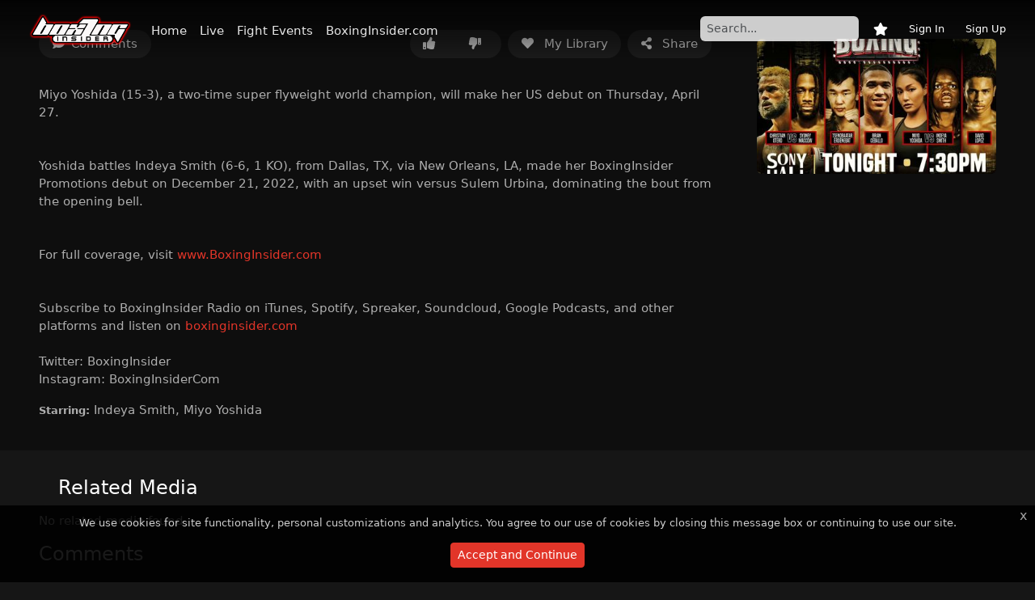

--- FILE ---
content_type: text/html; charset=UTF-8
request_url: https://videos.boxinginsider.com/media/miyo-yoshida-vs-indeya-smith-521407
body_size: 9347
content:
<!DOCTYPE html>
<html lang="en">
<head>
        <title>Miyo Yoshida vs Indeya Smith - BoxingInsider Promotions - Fight Library</title>
    <meta charset="utf-8">
    <meta name="viewport" content="width=device-width, initial-scale=1">
        <meta name="description" content="Miyo Yoshida (15-3), a two-time super flyweight world champion, will make her US debut on Thursday, April 27. 


Yoshida battles Indeya Smith (6-6, 1 KO),..."/>
<meta name="twitter:card" content="summary_large_image"/>
<meta property="og:title" content="Miyo Yoshida vs Indeya Smith"/>
<meta property="og:description" content="Miyo Yoshida (15-3), a two-time super flyweight world champion, will make her US debut on Thursday, April 27. 


Yoshida battles Indeya Smith (6-6, 1 KO),..."/>
<meta property="og:url" content="https://videos.boxinginsider.com/media/miyo-yoshida-vs-indeya-smith-521407"/>
    <meta property="og:type" content="video"/>
<meta property="og:image" content="https://510-prd-endavo-static.akamaized.net/13892/images/media/9/998f02307e8daee653d60cc0db9a8436.jpg"/>
    <meta property="og:image:width" content="720"/>
    <meta property="og:image:height" content="405"/>
<meta property="og:site_name" content="BoxingInsider Promotions - Fight Library"/>
                            <link rel="icon" type="image/png" sizes="16x16" href="https://510-prd-endavo-static.akamaized.net/13892/images/cobra/1/129f774090b94026230493f315796fd5.png">
                                <link rel="icon" type="image/png" sizes="32x32" href="https://510-prd-endavo-static.akamaized.net/13892/images/cobra/2/239265fc1c0a86336f74d79f34b0b592.png">
                                <link rel="apple-touch-icon" sizes="180x180" href="https://510-prd-endavo-static.akamaized.net/13892/images/cobra/5/55e6f028983cb8180bcfd3dee540ffd6.png">
                                        <link rel="manifest" href="https://videos.boxinginsider.com/site.webmanifest">

        <link rel="canonical" href="https://videos.boxinginsider.com/media/miyo-yoshida-vs-indeya-smith-521407" />
                        <link rel="alternate" hreflang="en" href="https://videos.boxinginsider.com/media/miyo-yoshida-vs-indeya-smith-521407" />
                            <link rel="stylesheet" type="text/css" href="/css/main.min.css?v341"/>
        <link rel="stylesheet" href="https://use.fontawesome.com/releases/v5.15.0/css/all.css?v1">
        <link rel="stylesheet" type="text/css" href="/css/dark.css?v341"/>
        <link rel="stylesheet" type="text/css" href="/skins/endavo/dark/css/custom.css?v341"/>
                            <link rel="stylesheet" type="text/css" href="/skins/endavo/production/4475/css/custom.css?v341"/>
                    
    <link rel="stylesheet" type="text/css" href="/js/lib/videojs/video-js.min.css?v341"/>
    <link rel="stylesheet" type="text/css" href="/js/lib/videojs/video-js-custom.css?v341"/>
    <link rel="stylesheet" type="text/css" href="/js/lib/videojs/plugins/videojs.ima.css?v341"/>
    <link rel="stylesheet" type="text/css" href="/js/lib/videojs/plugins/videojs-chromecast/silvermine-videojs-chromecast.css?v341"/>
    <link rel="stylesheet" type="text/css" href="/js/lib/jquery/perfect-scrollbar.css?v341"/>
    <link rel="stylesheet" type="text/css" href="/js/lib/swiper/swiper-bundle.min.css?v341"/>
                <script>const CURRENT_ROUTE = '_media_show';</script>
        <script src="/js/config.js?v=v341"></script>
        <script type="text/javascript" src="/js/lib/jquery/jquery-3.3.1.min.js?v341"></script>
        <script type="text/javascript" src="/js/lib/autolinker.min.js?v341"></script>
        <script type="text/javascript" src="/js/default.js?v341"></script>
        <script type="text/javascript" src="/js/lib/moment.min.js?v341"></script>
        <script type="text/javascript" src="/js/lib/moment-timezone-with-data.min.js?v341"></script>
        <script type="text/javascript" src="/js/lib/axios.min.js?v341"></script>
        <script type="text/javascript" src="/js/lib/apiClient/client_v2.js?v341"></script>
        <script src="/bundles/bazingajstranslation/js/translator.min.js?v341"></script>
        <script src="https://videos.boxinginsider.com/translations?locales=en"></script>
                    <script async src="https://www.googletagmanager.com/gtag/js?id=G-JTDPZH21ND"></script>
            <script>
                window.dataLayer = window.dataLayer || [];
                function gtag(){dataLayer.push(arguments);}
                gtag('js', new Date());
                gtag('config', 'G-JTDPZH21ND');
            </script>
                
        
    
    <script type="text/javascript">
        let media = {"id":"521407","createDateTime":"2023-10-09 17:19:51","title":"Miyo Yoshida vs Indeya Smith","slug":"miyo-yoshida-vs-indeya-smith","description":"Miyo Yoshida (15-3), a two-time super flyweight world champion, will make her US debut on Thursday, April 27.\u00a0\n\n\nYoshida battles Indeya Smith (6-6, 1 KO), from Dallas, TX, via New Orleans, LA, made her BoxingInsider Promotions debut on December 21, 2022, with an upset win versus Sulem Urbina, dominating the bout from the opening bell.\n\n\nFor full coverage, visit www.BoxingInsider.com\n\n\nSubscribe to BoxingInsider Radio on iTunes, Spotify, Spreaker, Soundcloud, Google Podcasts, and other platforms and listen on boxinginsider.com\n\u00a0\nTwitter: BoxingInsider\nInstagram: BoxingInsiderCom","starring":"Indeya Smith, Miyo Yoshida","director":"","audience":null,"isFreePreview":false,"externalId":"","category":null,"categories":null,"orderDateTime":"2023-10-09 17:19:00","likes":2,"dislikes":0,"channels":[{"id":18525,"name":"Boxing Insider Fight Night 04","slug":"boxing-insider-fight-night-04","primary":true}],"images":[{"type":"poster210x312","url":"https:\/\/510-prd-endavo-static.akamaized.net\/13892\/images\/media\/a\/a5884e6fa11b9d81b96442500196ca04.jpg","width":210,"height":312},{"type":"poster384x570","url":"https:\/\/510-prd-endavo-static.akamaized.net\/13892\/images\/media\/4\/48b5c55f560eb470d62a605ef86c50ce.jpg","width":384,"height":570},{"type":"poster768x1140","url":"https:\/\/510-prd-endavo-static.akamaized.net\/13892\/images\/media\/7\/72f466ac69cf14ef41643f65f7936839.jpg","width":768,"height":1140},{"type":"landscape210x118","url":"https:\/\/510-prd-endavo-static.akamaized.net\/13892\/images\/media\/7\/789e0950db3cd57a61491e09dc1fa58a.jpg","width":210,"height":118},{"type":"landscape385x217","url":"https:\/\/510-prd-endavo-static.akamaized.net\/13892\/images\/media\/8\/8ab47881ef1be0e798e07636c0cc63ef.jpg","width":385,"height":217},{"type":"stillImage","url":"https:\/\/510-prd-endavo-static.akamaized.net\/13892\/images\/media\/9\/998f02307e8daee653d60cc0db9a8436.jpg","width":720,"height":405},{"type":"hd","url":"https:\/\/510-prd-endavo-static.akamaized.net\/13892\/images\/media\/a\/a856843d511394053c5de87338b2a33d.jpg","width":1280,"height":720},{"type":"fullHD","url":"https:\/\/510-prd-endavo-static.akamaized.net\/13892\/images\/media\/0\/00107f0740d1a90e587ddbe67e7378db.jpg","width":1920,"height":1080}],"isFreeMedia":false,"type":"video","use":"regular","allowEmbed":false,"liveHasDvr":true,"webConferenceTool":null,"conferenceUrl":null,"pollTool":null,"pollUrl":null,"socialWallTool":null,"socialWallEmbedCode":null,"shopTool":null,"shopEmbedCode":null,"releaseYear":2023,"keywords":"","runningTimeSeconds":2186,"audioOnly":false,"playReadyProtected":false,"episodeNumber":null,"internalSyndicationImportId":null,"availableFor":"members","rentalPlan":null,"rentalBundles":[],"allowChat":false,"allowSuperChat":false,"allowDonations":false,"hash":"1844a8711af7766f8984621e13e5e8e0","shortPublicHash":"B27985343E","views":17,"ratingValue":0,"ratingCount":0,"commentsCount":0,"broadcastStartDateTime":null,"broadcastEndDateTime":null,"eventStartDateTime":null,"systemTags":"","uploadedByMember":null,"countryCode":null,"countryName":null,"memberGroup":null,"assignment":null,"assignmentMediaType":null,"subscriptionPlans":[],"isPaid":false,"rentalChannels":[],"trailers":[],"tvshow":null,"season":null,"moderationStatus":"auto-approved","eventRecordingStatus":null,"scheduledToBeRecorded":false,"recordedLiveEvent":false,"feedId":0,"airDate":null,"explicitContent":true,"subtitles":[],"renditions":[{"type":"video:mp4_h264:270p","profile":5,"bitrate":419,"fileSize":114578512,"rotate":null,"hlsUrl":"https:\/\/510-prd-endavo-vod.akamaized.net\/emmsvod\/_definst_\/mp4:\/13892\/mp4\/88\/9A40C3C769_244075_5.mp4\/index.m3u8"},{"type":"video:mp4_h264:480p","profile":6,"bitrate":1136,"fileSize":310516678,"rotate":null,"hlsUrl":"https:\/\/510-prd-endavo-vod.akamaized.net\/emmsvod\/_definst_\/mp4:\/13892\/mp4\/88\/FE2FB84BDC_244075_6.mp4\/index.m3u8"},{"type":"video:mp4_h264:720p","profile":7,"bitrate":1935,"fileSize":528979200,"rotate":null,"hlsUrl":"https:\/\/510-prd-endavo-vod.akamaized.net\/emmsvod\/_definst_\/mp4:\/13892\/mp4\/88\/C2733C4925_244075_7.mp4\/index.m3u8"},{"type":"video:mp4_h264:1080p","profile":15,"bitrate":3198,"fileSize":874053229,"rotate":null,"hlsUrl":"https:\/\/510-prd-endavo-vod.akamaized.net\/emmsvod\/_definst_\/mp4:\/13892\/mp4\/88\/E7AC17E77C_244075_15.mp4\/index.m3u8"}],"adaptiveRenditions":[{"type":"video:hls:smil","url":"https:\/\/510-prd-endavo-vod.akamaized.net\/emmsvod\/_definst_\/smil:\/13892\/mp4\/88\/0977425d5a85ece5feb9594b98f45642_4.smil\/playlist.m3u8"}],"isNew":false,"linearChannelScheduleId":null};
        let emmsApiBaseUrlV2 = 'https://api.endavomedia.com/api/v2';
        let emmsMercureServerUrl = 'https://mercure.endavomedia.com:3000/.well-known/mercure';
    </script>
    <script type="text/javascript" src="/js/infoManager.js?v341"></script>
</head>
<body>
    <div class="container-fluid p-0">
                                    <div id="header">
                    <script type="text/javascript" src="/js/widgets/navigation/header.js?v341"></script>
<script type="text/javascript">
    let headerOptions = {"logoImage":"https:\/\/510-prd-endavo-static.akamaized.net\/13892\/images\/cobra\/6\/6511d4810b42ee384df9493ae47212a5.png","showSignUp":true,"showProfile":true,"showActiveLogins":true,"showRentedMedia":true,"showTransactions":true,"showSubscriptions":true,"showManageCreditCard":true,"showConnectedDevices":false,"showUpload":false,"showMyUploads":false,"showSearch":true,"isFixedMenu":true,"restrictToSpecificRole":null};
</script>
<header class="navbar navbar-expand-lg navbar-dark fixed-top">

    <nav class="container-fluid mt-1">

        <button class="navbar-toggler" type="button" data-bs-toggle="offcanvas" data-bs-target="#navbarNavDropdown" aria-controls="navbarNavDropdown" aria-expanded="false" aria-label="Toggle navigation">
            <i class="fas fa-bars"></i>
        </button>
        <h1 class="navbar-brand">
            <a href="https://videos.boxinginsider.com/"><img src="https://510-prd-endavo-static.akamaized.net/13892/images/cobra/6/6511d4810b42ee384df9493ae47212a5.png" alt="" /></a>
        </h1>

        <div class="offcanvas offcanvas-start" tabindex="-1" id="navbarNavDropdown">
            <div class="offcanvas-header">
                <h5 class="offcanvas-title" id="offcanvasDarkNavbarLabel"></h5>
                <button type="button" class="btn-close btn-close-white" data-bs-dismiss="offcanvas" aria-label="Close"></button>
            </div>
            <div class="offcanvas-body">

                    <ul id="mainMenu" class="navbar-nav me-auto ">
                        <li class="nav-item">
                <a class="nav-link" href="/">Home</a>
            </li>
                                <li class="nav-item">
                <a class="nav-link" href="/live">Live</a>
            </li>
                                <li class="nav-item">
                <a class="nav-link" href="/fight-events">Fight Events</a>
            </li>
                                <li class="nav-item">
                <a class="nav-link" href="https://www.boxinginsider.com/" target="_blank">BoxingInsider.com</a>
            </li>
            </ul>

                                    <form class="form-inline my-2 my-lg-0" action="/search" method="get">
                        <input class="searchInput form-control form-control-sm me-sm-2" type="text" name="search" placeholder="Search..." value="">
                    </form>
                
                <ul class="systemMenu navbar-nav">
                                                            <li id="uploadLink" class="nav-item hidden">
                        <a class="nav-link" href="/member/upload" data-bs-toggle="tooltip" data-bs-placement="bottom" data-bs-title="Upload">
                            <i class="fas fa-cloud-upload-alt"></i>
                            <span class="ps-1 small d-lg-none">Upload</span>
                        </a>
                    </li>
                </ul>

            </div>
        </div>

        <ul class="systemMenu nav flex-nowrap">
                            <li class="nav-item">
                    <a class="nav-link" href="/member/my" data-bs-toggle="tooltip" data-bs-placement="bottom" data-bs-title="My Library">
                        <i class="fas fa-star"></i>
                    </a>
                </li>
                                        <li class="nav-item dropdown profileItem hidden">
                    <a class="nav-link" href="/member/profile" data-bs-toggle="dropdown" role="button" aria-haspopup="true" aria-expanded="false">
                        <i class="fas fa-user-circle"></i>
                    </a>
                    <div class="dropdown-menu dropdown-menu-end">
    <div class="dropdown-item-text d-flex align-items-stretch">
        <div class="align-self-center" style="padding-right: 12px;">
            <i class="fas fa-user-circle opacity-25" style="font-size: 2rem;"></i>
        </div>
        <div class="align-self-center" style="line-height: 1.1;">
            <span class="memberName fw-semibold text-nowrap"></span><br/>
            <small class="memberEmail opacity-75 hidden"></small>
        </div>
    </div>
            <a class="dropdown-item" href="/member/profile">Manage Account</a>
                <a class="dropdown-item" href="/member/activeLogins">Active Logins</a>
                    <div class="dropdown-divider"></div>
    
    
            
    <div class="dropdown-divider"></div>
    <a class="dropdown-item" href="/member/logout">Sign Out</a>
</div>
                </li>
                <li class="nav-item dropdown profileItemGuest hidden">
                    <a class="nav-link" href="#" data-bs-toggle="dropdown" role="button" aria-haspopup="true" aria-expanded="false">
                        <i class="fas fa-user-circle"></i>
                    </a>
                    <div class="dropdown-menu dropdown-menu-end">
                        <a class="dropdown-item" href="/member/login">Sign In</a>
                                                    <a class="dropdown-item" href="/member/register">Sign Up</a>
                                            </div>
                </li>
                <li id="signInLink" class="nav-item hidden">
                    <small><a class="nav-link" href="/member/login">Sign In</a></small>
                </li>
                                    <li id="signUpLink" class="nav-item hidden">
                        <small><a class="nav-link" href="/member/register">Sign Up</a></small>
                    </li>
                                    </ul>

    </nav>

</header>


                </div>
                            <div id="content">
            <div class="jsNotice alert alert-warning mx-3" role="alert"></div>
                <div class="mediaPageContainer">
                    <div class="d-block d-lg-none" style="margin-top: 58px;"></div>
                <script type="text/javascript">
    let playerMediaItem = {"id":"521407","createDateTime":"2023-10-09 17:19:51","title":"Miyo Yoshida vs Indeya Smith","slug":"miyo-yoshida-vs-indeya-smith","description":"Miyo Yoshida (15-3), a two-time super flyweight world champion, will make her US debut on Thursday, April 27.\u00a0\n\n\nYoshida battles Indeya Smith (6-6, 1 KO), from Dallas, TX, via New Orleans, LA, made her BoxingInsider Promotions debut on December 21, 2022, with an upset win versus Sulem Urbina, dominating the bout from the opening bell.\n\n\nFor full coverage, visit www.BoxingInsider.com\n\n\nSubscribe to BoxingInsider Radio on iTunes, Spotify, Spreaker, Soundcloud, Google Podcasts, and other platforms and listen on boxinginsider.com\n\u00a0\nTwitter: BoxingInsider\nInstagram: BoxingInsiderCom","starring":"Indeya Smith, Miyo Yoshida","director":"","audience":null,"isFreePreview":false,"externalId":"","category":null,"categories":null,"orderDateTime":"2023-10-09 17:19:00","likes":2,"dislikes":0,"channels":[{"id":18525,"name":"Boxing Insider Fight Night 04","slug":"boxing-insider-fight-night-04","primary":true}],"images":[{"type":"poster210x312","url":"https:\/\/510-prd-endavo-static.akamaized.net\/13892\/images\/media\/a\/a5884e6fa11b9d81b96442500196ca04.jpg","width":210,"height":312},{"type":"poster384x570","url":"https:\/\/510-prd-endavo-static.akamaized.net\/13892\/images\/media\/4\/48b5c55f560eb470d62a605ef86c50ce.jpg","width":384,"height":570},{"type":"poster768x1140","url":"https:\/\/510-prd-endavo-static.akamaized.net\/13892\/images\/media\/7\/72f466ac69cf14ef41643f65f7936839.jpg","width":768,"height":1140},{"type":"landscape210x118","url":"https:\/\/510-prd-endavo-static.akamaized.net\/13892\/images\/media\/7\/789e0950db3cd57a61491e09dc1fa58a.jpg","width":210,"height":118},{"type":"landscape385x217","url":"https:\/\/510-prd-endavo-static.akamaized.net\/13892\/images\/media\/8\/8ab47881ef1be0e798e07636c0cc63ef.jpg","width":385,"height":217},{"type":"stillImage","url":"https:\/\/510-prd-endavo-static.akamaized.net\/13892\/images\/media\/9\/998f02307e8daee653d60cc0db9a8436.jpg","width":720,"height":405},{"type":"hd","url":"https:\/\/510-prd-endavo-static.akamaized.net\/13892\/images\/media\/a\/a856843d511394053c5de87338b2a33d.jpg","width":1280,"height":720},{"type":"fullHD","url":"https:\/\/510-prd-endavo-static.akamaized.net\/13892\/images\/media\/0\/00107f0740d1a90e587ddbe67e7378db.jpg","width":1920,"height":1080}],"isFreeMedia":false,"type":"video","use":"regular","allowEmbed":false,"liveHasDvr":true,"webConferenceTool":null,"conferenceUrl":null,"pollTool":null,"pollUrl":null,"socialWallTool":null,"socialWallEmbedCode":null,"shopTool":null,"shopEmbedCode":null,"releaseYear":2023,"keywords":"","runningTimeSeconds":2186,"audioOnly":false,"playReadyProtected":false,"episodeNumber":null,"internalSyndicationImportId":null,"availableFor":"members","rentalPlan":null,"rentalBundles":[],"allowChat":false,"allowSuperChat":false,"allowDonations":false,"hash":"1844a8711af7766f8984621e13e5e8e0","shortPublicHash":"B27985343E","views":17,"ratingValue":0,"ratingCount":0,"commentsCount":0,"broadcastStartDateTime":null,"broadcastEndDateTime":null,"eventStartDateTime":null,"systemTags":"","uploadedByMember":null,"countryCode":null,"countryName":null,"memberGroup":null,"assignment":null,"assignmentMediaType":null,"subscriptionPlans":[],"isPaid":false,"rentalChannels":[],"trailers":[],"tvshow":null,"season":null,"moderationStatus":"auto-approved","eventRecordingStatus":null,"scheduledToBeRecorded":false,"recordedLiveEvent":false,"feedId":0,"airDate":null,"explicitContent":true,"subtitles":[],"renditions":[{"type":"video:mp4_h264:270p","profile":5,"bitrate":419,"fileSize":114578512,"rotate":null,"hlsUrl":"https:\/\/510-prd-endavo-vod.akamaized.net\/emmsvod\/_definst_\/mp4:\/13892\/mp4\/88\/9A40C3C769_244075_5.mp4\/index.m3u8"},{"type":"video:mp4_h264:480p","profile":6,"bitrate":1136,"fileSize":310516678,"rotate":null,"hlsUrl":"https:\/\/510-prd-endavo-vod.akamaized.net\/emmsvod\/_definst_\/mp4:\/13892\/mp4\/88\/FE2FB84BDC_244075_6.mp4\/index.m3u8"},{"type":"video:mp4_h264:720p","profile":7,"bitrate":1935,"fileSize":528979200,"rotate":null,"hlsUrl":"https:\/\/510-prd-endavo-vod.akamaized.net\/emmsvod\/_definst_\/mp4:\/13892\/mp4\/88\/C2733C4925_244075_7.mp4\/index.m3u8"},{"type":"video:mp4_h264:1080p","profile":15,"bitrate":3198,"fileSize":874053229,"rotate":null,"hlsUrl":"https:\/\/510-prd-endavo-vod.akamaized.net\/emmsvod\/_definst_\/mp4:\/13892\/mp4\/88\/E7AC17E77C_244075_15.mp4\/index.m3u8"}],"adaptiveRenditions":[{"type":"video:hls:smil","url":"https:\/\/510-prd-endavo-vod.akamaized.net\/emmsvod\/_definst_\/smil:\/13892\/mp4\/88\/0977425d5a85ece5feb9594b98f45642_4.smil\/playlist.m3u8"}],"isNew":false,"linearChannelScheduleId":null};
    let playerOptions = {"customClass":null,"showHeader":false,"showFooter":false,"imageProfiles":"stillImage","width":null,"height":null,"showLogo":false,"logoPosition":"top-right","autoplay":true,"autoResume":true,"oneClickRent":true,"showTrailer":true,"showInteractiveArea":false,"allowAdSkip":true,"adSkipOffset":5,"adSkipMessage":"Skip ad in xx","adSkipText":"Skip","googleAnalyticsMeasurementId":"G-JTDPZH21ND","mediaFormat":"video,audio,liveEvent,virtualLiveEvent,liveChannel,virtualLiveChannel","mediaId":0,"rent":null,"purchaseOptionsCount":0};
    let activeLoginsLimit = null;
    let paymentGateway = null;
    const slates = {"main":{"type":"video:hls:smil","url":"https:\/\/510-prd-endavo-vod.akamaized.net\/emmsvod\/_definst_\/smil:\/slates\/nonbranded\/main.smil\/playlist.m3u8"},"end":{"type":"video:hls:smil","url":"https:\/\/510-prd-endavo-vod.akamaized.net\/emmsvod\/_definst_\/smil:\/slates\/nonbranded\/end.smil\/playlist.m3u8"}};
</script>
<script type="text/javascript" src="/js/widgets/media/player.js?v341"></script>
<script type="text/javascript" src="/js/widgets/member/_oneClickPay.js?v341"></script>
<script type="text/javascript" src="/js/widgets/member/_purchaseOptions.js?v341"></script>
<div class="widget mediaPlayer ">
        <div class="content">
        <div class="premiumMediaMessage">
                        <div class="mainImageContainer">
                <div class="mainImageOverlay"></div>
                <img src="https://510-prd-endavo-static.akamaized.net/13892/images/media/0/00107f0740d1a90e587ddbe67e7378db.jpg" alt="Miyo Yoshida vs Indeya Smith"/>
            </div>
            
        
    <script type="text/javascript">
        var oneClickModalMediaImage = 'https://510-prd-endavo-static.akamaized.net/13892/images/media/0/00107f0740d1a90e587ddbe67e7378db.jpg';
        var oneClickComeBackUrl = 'media/521407';
    </script>

<div class="note d-flex flex-column justify-content-end g-0 px-3 px-md-4 px-lg-5 pb-2 pb-md-4 mx-lg-3">

        
    <div id="premiumMessage" class="hidden">
                                <h2>Miyo Yoshida vs Indeya Smith</h2>
            <div class="stats">
                                                    2023
                    <span class="statsDivider"> | </span>
                                                    36:26
                    <span class="statsDivider"> | </span>
                                                                    <span class="ms-2 badge text-bg-danger align-top" style="margin-top: 4px; text-transform: uppercase;">Explicit</span>
                            </div>
                            <p class="description d-none d-md-block">Miyo Yoshida (15-3), a two-time super flyweight world champion, will make her US debut on Thursday, April 27. 


Yoshida battles Indeya Smith (6-6, 1 KO), from Dallas, TX, via New Orleans, LA, made her BoxingInsider Promotions debut on December 21, 2...</p>
                    
                                                
        <p class="available mt-md-5">Available only for members</p>

        <div class="d-grid gap-3 d-md-block col-11 col-sm-7 col-md-12 mx-auto ms-md-0 mt-2">
                                                                
                        
                                                                
                                </div>

                
                <p class="memberLogin hidden">Already a member? <a href="/member/login?mediaId=521407&amp;mediaType=video">Sign In</a></p>
    </div>

            <div class="mt-4 d-none d-md-block">
                                        <a class="trailer hidden mt-4 me-4" data-bs-toggle="modal" data-bs-target="#trailerModal">
                    <i class="fas fa-play-circle"></i> Watch Trailer                </a>
                        </div>
    
                <div class="modal fade" id="oneClickPayModal" tabindex="-1" role="dialog" aria-hidden="true">
    <div class="modal-dialog modal-dialog-centered" role="document">
        <div class="modal-content">
            <div class="modal-body"></div>
            <div class="modal-footer flex-column"></div>
        </div>
    </div>
</div>    
                
<div class="modal fade" id="morePurchaseOptions" tabindex="-1" role="dialog" aria-hidden="true">
    <div class="modal-dialog modal-dialog-centered modal-fullscreen-md-down" role="document">
        <div class="modal-content">
            <div class="modal-header">
                <button type="button" class="btn-close btn-close-white" data-bs-dismiss="modal" aria-label="Close"></button>
            </div>
            <div class="modal-body px-md-5 pt-0 pb-5">
                                
                                
                                            </div>
        </div>
    </div>
</div>

<div class="modal fade" id="rentalBundlePreview" tabindex="-1" role="dialog" aria-hidden="true">
    <div class="modal-dialog modal-xl modal-dialog-centered modal-fullscreen-lg-down" role="document">
        <div class="modal-content">
            <div class="modal-header">
                <a class="backButton hidden" href="#"><i class="bi bi-arrow-left-short"></i></a>
                <button type="button" class="btn-close btn-close-white" data-bs-dismiss="modal" aria-label="Close"></button>
            </div>
            <div class="modal-body px-4 pt-0 pb-5">
                <div class="container-fluid">
                    <div class="row">
                        <div class="col-12 col-md-4 px-lg-4">
                            <h5>Bundle Preview</h5>
                            <div class="bundleInfo"></div>
                        </div>
                        <div class="col mt-5">
                            <div id="rentalBundleItems" class="mediaList landscape">
                                <div class="row g-0"></div>
                            </div>
                            <div class="text-center mt-3">
                                <a class="loadMoreBundleMedia hidden" href="#">Load More</a>
                            </div>
                        </div>
                    </div>
                </div>
            </div>
        </div>
    </div>
</div></div>

<div id="geoBlockedMessage" class="top-50 start-50 translate-middle">
    <p><i class="fas fa-exclamation-triangle pe-1"></i> This content is not available in your region</p>
</div>

<div id="customError" class="top-50 start-50 translate-middle"></div>        </div>
        <div class="playerContainer mt-58">
            <video id="player" class="video-js"></video>
        </div>
    </div>
    <div class="rentalExpirationCountdown hidden">
        Rental expires in <span id="countdown"></span>    </div>
    </div>
<script type="text/javascript" src="/js/lib/jquery/jquery.countdown.js?v341"></script>
<script type="text/javascript" src="/js/lib/videojs/video.min.js?v341"></script>
<script type="text/javascript" src="/js/lib/videojs/mediaPlayer.js?v341"></script>
<script src="//imasdk.googleapis.com/js/sdkloader/ima3.js"></script>
<script type="text/javascript" src="/js/lib/videojs/plugins/videojs-contrib-ads.min.js?v341"></script>
<script type="text/javascript" src="/js/lib/videojs/plugins/videojs.ima.min.js?v341"></script>
<script type="text/javascript" src="/js/lib/videojs/plugins/videojs-chromecast/silvermine-videojs-chromecast.min.js?v341"></script>
<script type="text/javascript" src="//www.gstatic.com/cv/js/sender/v1/cast_sender.js?loadCastFramework=1"></script>
<script type="text/javascript" src="/js/lib/videojs/plugins/videojs-contrib-quality-menu/videojs-contrib-quality-menu.min.js?v341"></script>
                <div class="mediaDescription row g-0 px-3 px-md-4 px-lg-5 pt-1 pt-md-2 pt-lg-3 pb-3">
            <div class="col-12 col-md-8 col-lg-9 py-2 pe-md-5">
                <script type="text/javascript">
    var infoOptions = {"showHeader":false,"showFooter":false,"showEditLink":false,"showMediaTitle":true,"showMediaRating":true,"allowGuestRating":false,"showMediaRunningtime":true,"showMediaReleaseYear":true,"showAudience":false,"showViewsAndViewers":false,"showMediaDescription":true,"showMediaDirector":true,"showMediaStarring":true,"showMediaCountry":true,"showMediaCategory":true,"showExplicitLabel":true,"showCommentsTab":true,"showTrailer":true,"imageProfiles":"stillImage","mediaRatingSystem":"likesAndDislikes"};
</script>
<script type="text/javascript" src="/js/widgets/other/_likesAndDislikes.js?v341"></script>
<script type="text/javascript" src="/js/widgets/media/info.js?v341"></script>
<div class="widget mediaInfo">
        <div class="content">
        <div class="description">
            
            
                            <h4 id="infoMediaTitle" class="hidden">Miyo Yoshida vs Indeya Smith</h4>
            
            <div id="infoStats" class="stats hidden">
                                                    2023
                    <span class="statsDivider"> | </span>
                                                    36:26
                    <span class="statsDivider"> | </span>
                                                                                    <span class="ms-2 badge text-bg-danger align-top" style="margin-top: 4px; text-transform: uppercase;">Explicit</span>
                            </div>

            <div class="modal fade" id="trailerModal" tabindex="-1" role="dialog" aria-hidden="true">
                <div class="modal-dialog modal-lg modal-dialog-centered" role="document">
                    <div class="modal-content">
                        <div class="modal-header">
                            <button type="button" class="btn-close btn-close-white" data-bs-dismiss="modal" aria-label="Close"></button>
                        </div>
                        <div class="modal-body">
                            <div class="trailerPlayerContainer"></div>
                        </div>
                    </div>
                </div>
            </div>

            <div id="mediaTabs">
                <div class="d-flex flex-wrap justify-content-between">
                    <ul class="nav d-flex">
                                                    <li class="nav-item flex-fill me-2">
                                <button id="commentsTab" class="nav-link btn btn-secondary"><i class="fas fa-comment"></i><span>Comments</span><span class="badge text-bg-dark"></span></button>
                            </li>
                                                                            <li class="nav-item flex-fill trailer hidden me-2">
                                <button class="nav-link btn btn-secondary" type="button" data-bs-toggle="modal" data-bs-target="#trailerModal">
                                    <i class="fas fa-video"></i>
                                    <span>Trailer</span>
                                </button>
                            </li>
                                            </ul>
                    <ul class="nav d-flex">
                                                    <li class="nav-item flex-fill me-2" >
                                <div class="btn-group voting" role="group" aria-label="Like or dislike">
                                    <button class="nav-link btn btn-secondary text-nowrap likes" type="button"><i class="fas fa-thumbs-up"></i><span></span></button>
                                    <button class="nav-link btn btn-secondary text-nowrap dislikes" type="button"><i class="fas fa-thumbs-down fa-flip-horizontal"></i><span class="text-nowrap d-none d-sm-inline"></span></button>
                                </div>
                                                            </li>
                                                                            <li class="nav-item flex-fill me-2">
                                <button class="nav-link btn btn-secondary favorite" type="button">
                                    <i class="fas fa-heart"></i> <span class="text-nowrap d-none d-sm-inline">My Library</span>
                                </button>
                            </li>
                                                <li class="nav-item flex-fill me-2">
                            <button class="nav-link btn btn-secondary" type="button" data-bs-toggle="modal" data-bs-target="#shareModal">
                                <i class="fas fa-share-alt"></i> <span class="text-nowrap d-none d-sm-inline">Share</span>
                            </button>
                        </li>
                    </ul>
                </div>
            </div>
            
                            <p class="desc autolink">Miyo Yoshida (15-3), a two-time super flyweight world champion, will make her US debut on Thursday, April 27. <br />
<br />
<br />
Yoshida battles Indeya Smith (6-6, 1 KO), from Dallas, TX, via New Orleans, LA, made her BoxingInsider Promotions debut on December 21, 2022, with an upset win versus Sulem Urbina, dominating the bout from the opening bell.<br />
<br />
<br />
For full coverage, visit www.BoxingInsider.com<br />
<br />
<br />
Subscribe to BoxingInsider Radio on iTunes, Spotify, Spreaker, Soundcloud, Google Podcasts, and other platforms and listen on boxinginsider.com<br />
 <br />
Twitter: BoxingInsider<br />
Instagram: BoxingInsiderCom</p>
                                                                <p class="attribute"><strong>Starring:</strong> Indeya Smith, Miyo Yoshida</p>
                                </div>
    </div>
    
        <div class="modal fade" id="shareModal" tabindex="-1" role="dialog" aria-hidden="true">
    <div class="modal-dialog modal-sm modal-dialog-centered">
        <div class="modal-content">
            <div class="modal-header">
                <button type="button" class="btn-close btn-close-white" style="font-size: initial;" data-bs-dismiss="modal" aria-label="Close"></button>
            </div>
            <div class="modal-body text-center">
                <p>
                    <a class="px-1" href="https://www.addtoany.com/add_to/facebook?linkurl=https://videos.boxinginsider.com/media/miyo-yoshida-vs-indeya-smith-521407" target="_blank"><img src="https://static.addtoany.com/buttons/facebook.svg" width="38" height="38" alt="" /></a>
                    <a class="px-1" href="https://www.addtoany.com/add_to/x?linkurl=https://videos.boxinginsider.com/media/miyo-yoshida-vs-indeya-smith-521407" target="_blank"><img src="https://static.addtoany.com/buttons/x.svg" width="38" height="38" alt="" /></a>
                    <a class="px-1" href="https://www.addtoany.com/add_to/linkedin?linkurl=https://videos.boxinginsider.com/media/miyo-yoshida-vs-indeya-smith-521407" target="_blank"><img src="https://static.addtoany.com/buttons/linkedin.svg" width="38" height="38" alt="" /></a>
                    <a class="px-1" href="https://www.addtoany.com/add_to/pinterest?linkurl=https://videos.boxinginsider.com/media/miyo-yoshida-vs-indeya-smith-521407" target="_blank"><img src="https://static.addtoany.com/buttons/pinterest.svg" width="38" height="38" alt="" /></a>
                    <a class="px-1" href="mailto:?subject=Miyo Yoshida vs Indeya Smith%20Channel&body=https%3A%2F%2Fvideos.boxinginsider.com%2Fmedia%2Fmiyo-yoshida-vs-indeya-smith-521407"><img src="https://static.addtoany.com/buttons/email.svg" width="38" height="38" alt="" /></a>
                </p>
                <p class="pt-3 px-3">
                    <a href="https://videos.boxinginsider.com/media/miyo-yoshida-vs-indeya-smith-521407" id="copyLink" class="btn btn-sm btn-light w-100" data-url="https://videos.boxinginsider.com/media/miyo-yoshida-vs-indeya-smith-521407"><i class="fas fa-link"></i> Copy Link</a>
                </p>
            </div>
        </div>
    </div>
</div>
</div>
            </div>
            <div class="col-12 col-sm-6 col-md-4 col-lg-3 offset-0 offset-sm-3 offset-md-0 pt-3">
                <div id="uid_continuosPlay_b0d4f08bca530bcf287bf6b35ae7dad1" class="test">
    <div class="widget mediaContinuousPlay">
        <script type="text/javascript" src="/js/widgets/media/continuousPlay.js?v341"></script>
        <script type="text/javascript">
            options.uid_continuosPlay_b0d4f08bca530bcf287bf6b35ae7dad1 = {"isActive":true,"customClass":"test","showHeader":true,"headerTitle":null,"showFooter":true,"imageType":"landscape","imageProfiles":"landscape385x217","showExplicitIcon":true,"showPlayButton":false,"showRating":false,"showRunningTime":true,"showPremiumLabel":false,"showRentalPrice":false,"showMediaTitle":true,"showAutoplaySwitch":true,"defaultSwitchState":true,"continueAfter":5,"mediaFormat":"video,audio,liveEvent,virtualLiveEvent,liveChannel,virtualLiveChannel"};
            continuousPlaySecondsLeft.uid_continuosPlay_b0d4f08bca530bcf287bf6b35ae7dad1 = options["uid_continuosPlay_b0d4f08bca530bcf287bf6b35ae7dad1"]['continueAfter'] > 0 ? options["uid_continuosPlay_b0d4f08bca530bcf287bf6b35ae7dad1"]['continueAfter'] : 0;

            $(document).ready(function () {
                const continuousPlayContainer = document.querySelector('.mediaContinuousPlay .mediaList');
                continuousPlayContainer.innerHTML = getSpinnerHtml('continuousPlaySpinner'); // Add spinner

                continuousPlay_prepareSwitch("uid_continuosPlay_b0d4f08bca530bcf287bf6b35ae7dad1");

                continuousPlayDeffered.uid_continuosPlay_b0d4f08bca530bcf287bf6b35ae7dad1 = continuousPlayDeffered("uid_continuosPlay_b0d4f08bca530bcf287bf6b35ae7dad1");

                $.when(playerPlaybackCompleteDeferred, continuousPlayDeffered.uid_continuosPlay_b0d4f08bca530bcf287bf6b35ae7dad1).done(function () {
                    if (continuousPlayAutostart) {
                        $("#uid_continuosPlay_b0d4f08bca530bcf287bf6b35ae7dad1 .header").find(".countdown-wrapper, .countdown").each(function () {
                            $(this).removeClass("hidden");
                        });
                        continuousPlayCountdown.uid_continuosPlay_b0d4f08bca530bcf287bf6b35ae7dad1 = setTimeout(continuousPlay_countdown, 1000, "uid_continuosPlay_b0d4f08bca530bcf287bf6b35ae7dad1");
                        continuousPlayTimout.uid_continuosPlay_b0d4f08bca530bcf287bf6b35ae7dad1 = setTimeout(continuousPlay_playNext, options["uid_continuosPlay_b0d4f08bca530bcf287bf6b35ae7dad1"]['continueAfter'] > 0 ? options["uid_continuosPlay_b0d4f08bca530bcf287bf6b35ae7dad1"]['continueAfter'] * 1000 : 1000, "uid_continuosPlay_b0d4f08bca530bcf287bf6b35ae7dad1");
                    }
                }).fail(function () {
                    $("#uid_continuosPlay_b0d4f08bca530bcf287bf6b35ae7dad1").addClass("hidden");
                });
            });
        </script>
                    <div class="header">
                                    <div class="switch">
                        <label class="switchLabel" for="uid_continuosPlay_b0d4f08bca530bcf287bf6b35ae7dad1_control">
                            Autoplay                        </label>
                        <input id="uid_continuosPlay_b0d4f08bca530bcf287bf6b35ae7dad1_control" class="cmn-toggle cmn-toggle-round" type="checkbox">
                        <label for="uid_continuosPlay_b0d4f08bca530bcf287bf6b35ae7dad1_control"></label>
                    </div>
                                <h5>
                                            Up next<span class="countdown-wrapper hidden"> in </span>                                        <span class="countdown hidden">5</span>
                </h5>
            </div>
                <div class="content">
            <div class="mediaList"></div>
        </div>
                    <div class="footer"></div>
            </div>
</div>
<div class="spacer"></div>
                        <div class="widget mediaChannelInfo ">
        <div class="content">
            <a href="/channel/boxing-insider-fight-night-04-18525">
                <div class="image">
                    <img src="https://510-prd-endavo-static.akamaized.net/13892/images/channel/6/625083aafb1afdd8a5ff024ee46ea25e.jpg" alt="Boxing Insider Fight Night 04 "/>
                </div>
                            </a>
        </div>
    </div>

            </div>
        </div>
        <div class="spacer"></div>
        <div class="py-1 py-md-3">
            
<script type="text/javascript">
    let relatedMediaOptions = {"customClass":null,"showHeader":true,"showFooter":true,"mediaImageType":"landscape","seriesImageType":"landscape","episodesImageType":"landscape","showExplicitIcon":true,"showPlayButton":false,"showRating":false,"showRunningTime":true,"showPremiumLabel":false,"showRentalPrice":false,"showMediaTitle":true,"showPrimaryChannelTitle":true,"showWatchProgress":true,"showRelatedMediaBy":"channel","includeSeasonsMedia":"true","mediaFormat":"video,audio,liveEvent,virtualLiveEvent,liveChannel,virtualLiveChannel","orderBy":"latest","limit":"8","imageType":"landscape","imageProfiles":"landscape385x217"};
</script>
<script type="text/javascript" src="/js/widgets/media/relatedMedia.js?v341"></script>
<div class="widget mediaRelatedMedia ">
            <div class="header px-3 px-md-4 px-lg-5 mb-3">
            <h4 class="ms-xl-4">
                                    Related Media                            </h4>
        </div>
        <div class="content px-1 px-md-2 px-lg-4 px-xl-5">
        <div class="mediaList landscape"></div>
    </div>
            <div class="footer"></div>
    </div>
        </div>
        <div class="px-3 px-md-4 px-lg-5">
                            <script type="text/javascript">
    var commentsOptions = {"showHeader":true,"showCommentsCount":true,"showFooter":true,"whoCanSeeComments":"everybody","whoCanPostComments":"membersWithAccess","showCommentDate":true,"showCommentAuthor":true,"showCommentFormHeader":true,"limit":"50","mediaId":"521407"};
</script>
<script type="text/javascript" src="/js/lib/jquery/jquery.perfect-scrollbar.js?v341"></script>
<script type="text/javascript" src="/js/widgets/media/reportComment.js?v341"></script>
<script type="text/javascript" src="/js/widgets/media/comments.js?v341"></script>
<div class="widget mediaComments">
            <div class="header">
            <h4 id="comments">Comments <span></span></h4>
        </div>
        <div class="content">
        <div class="postComment hidden">
            <div class="d-flex mt-3">
                <div class="commentInput flex-grow-1" contenteditable="true" aria-label="Add a comment..."></div>
                <button id="postBtn" class="btn btn-sm btn-primary ms-1 align-self-end">Post</button>
            </div>
        </div>
        <p class="loginPrompt note hidden">Commenting is only available to members with access. <a class="activeLink commentsSignInLink hidden" href="/member/login?mediaId=521407">Sign In</a></p>
        <div class="comments"></div>
        <a class="loadMoreComments hidden" href="#">Load More Comments</a>
    </div>
            <div class="footer"></div>
    </div>
<div class="modal fade" id="reportCommentModal" tabindex="-1" role="dialog" aria-hidden="true">
    <div class="modal-dialog modal-dialog-centered" role="document">
        <div class="modal-content">
            <div class="modal-header">
                <h5 class="modal-title">Report comment</h5>
            </div>
            <div class="modal-body">
                <div class="list-group">
                    <a href="#" class="list-group-item list-group-item-action" data-reason="spam">Unwanted commercial content or spam</a>
                    <a href="#" class="list-group-item list-group-item-action" data-reason="pornography">Pornography or sexually explicit material</a>
                    <a href="#" class="list-group-item list-group-item-action" data-reason="childAbuse">Child abuse</a>
                    <a href="#" class="list-group-item list-group-item-action" data-reason="hateSpeech">Hate speech or graphic violence</a>
                    <a href="#" class="list-group-item list-group-item-action" data-reason="harassment">Harassment or bullying</a>
                </div>
                <div class="result hidden"></div>
            </div>
            <div class="modal-footer">
                <button class="btn btn-primary" disabled>Report</button>
                <button type="button" class="btn btn-secondary" data-bs-dismiss="modal">Close</button>
            </div>
        </div>
    </div>
</div>
                        
        </div>
    </div>
            <div class="modal fade" id="generalModal" tabindex="-1" role="dialog" aria-hidden="true">
    <div class="modal-dialog modal-dialog-centered" role="document">
        <div class="modal-content">
            <div class="modal-header">
                <h5 class="modal-title"></h5>
            </div>
            <div class="modal-body"></div>
            <div class="modal-footer">
                <button type="button" class="btn btn-secondary" data-bs-dismiss="modal">Close</button>
            </div>
        </div>
    </div>
</div>
        </div>
                                    <div id="footer">
                    <div class="footer">
    <a class="logo" href="/">
        <img src="https://510-prd-endavo-static.akamaized.net/13892/images/cobra/6/6511d4810b42ee384df9493ae47212a5.png" alt="" />
    </a>
        <ul id="mainMenu" class="nav justify-content-center flex-column flex-sm-row ">
                        <li class="nav-item">
                <a class="nav-link" href="/terms">Terms of Use</a>
            </li>
                                <li class="nav-item">
                <a class="nav-link" href="/privacy">Privacy Policy</a>
            </li>
                                <li class="nav-item">
                <a class="nav-link" href="/contact">Contact</a>
            </li>
            </ul>
    <div class="spacer"></div>
            <div class="copyright small">&copy; 2025 All Rights Reserved</div>
        <div class="spacer"></div>
        </div>
                </div>
                        </div>
                <script type="text/javascript" src="/js/lib/jquery/jquery.eu-cookie-law-popup.js?v341"></script>
<script type="text/javascript" src="/js/widgets/other/cookiesAndGdprCompliance.js?v341"></script>
<script type="text/javascript">
    var cookiesAndGdprComplianceOptions = {"includeJavascriptSources":true,"customClass":null,"popupTitle":"This website is using cookies.","popupText":"We use cookies for site functionality, personal customizations and analytics. You agree to our use of cookies by closing this message box or continuing to use our site.","buttonContinueText":"Accept and Continue","showLearnMoreButton":false,"buttonLearnMoreText":"Learn&nbsp;More","buttonLearnMoreUrl":"\/privacy","buttonLearnMoreOpenInNewWindow":false};
</script>
<div class="eupopup eupopup-bottom "></div>
        <script src="https://cdn.jsdelivr.net/npm/bootstrap@5.3.3/dist/js/bootstrap.bundle.min.js" integrity="sha384-YvpcrYf0tY3lHB60NNkmXc5s9fDVZLESaAA55NDzOxhy9GkcIdslK1eN7N6jIeHz" crossorigin="anonymous"></script>
    <script type="text/javascript" src="/js/widgets/media/common.js?v341"></script>
    
    </body>
</html>

--- FILE ---
content_type: text/css
request_url: https://videos.boxinginsider.com/skins/endavo/dark/css/custom.css?v341
body_size: 292
content:
/**
 * Customize default Dark skin here.
 */

--- FILE ---
content_type: text/css
request_url: https://videos.boxinginsider.com/skins/endavo/production/4475/css/custom.css?v341
body_size: 982
content:
a:hover {
    color: #e23529;
}

a.activeLink {
    color: #e23529;
}

.nav-link:focus, .nav-link:hover {
    color: #e23529;
}

.btn-primary {
    background-color: #e23529;
    border-color: #e23529;
}

.btn-primary:hover {
    background-color: #e43f4f;
    border-color: #e43f4f;
}

.btn-primary.disabled, .btn-primary:disabled {
    background-color: #e23529;
    border-color: #e23529;
}

.btn-outline-primary {
    color: #e23529;
    border-color: #e23529;
}

.btn-outline-primary:hover {
    color: #fff;
    background-color: #e23529;
    border-color: #e23529;
}

.btn-primary.active, .btn-primary:active,
.btn-primary:not(:disabled):not(.disabled):active, .btn-primary:not(:disabled):not(.disabled):active:focus,
.btn-outline-primary:not(:disabled):not(.disabled):active, .btn-outline-primary:not(:disabled):not(.disabled):active {
    background-color: #e23529;
    border-color: #e23529;
    box-shadow: 0 0 0 .2rem rgb(228, 63, 79, .5) !important;
}

.btn-primary.focus, .btn-primary:focus,
.btn-primary:not(:disabled):not(.disabled):focus,
.btn-outline-primary.focus, .btn-outline-primary:focus,
.btn-outline-primary:not(:disabled):not(.disabled):focus {
    background-color: #e23529;
    border-color: #e23529;
    box-shadow: 0 0 0 .2rem rgba(228, 63, 79, .25);
}

.form-control:focus {
    border-color: #e23529;
    box-shadow: 0 0 0 .2rem rgba(228, 63, 79, .25);
}

.dropdown-item.active, .dropdown-item.active:hover, .dropdown-item:active {
    color: rgb(255, 255, 255);
    background-color: #e23529;
}

#content .widget input.cmn-toggle-round:checked + label:after {
    background-color: #e23529;
}

#content .widget .content .mediaList .image .watchProgress span {
    background: #e23529;
}

#content .channelInfo .header .nav .active,
#content .channelInfo .header .nav .active:hover,
#content .tvShowFullInfo .header .nav .active,
#content .tvShowFullInfo .header .nav .active:hover {
    color: #e23529;
}

#content .channelInfo .header .nav .likesBar span,
#content .tvShowFullInfo .header .nav .likesBar span {
    background-color: #e23529;
}

#content .mediaInfo #mediaTabs .nav .active .fas,
#content .mediaInfo #mediaTabs .nav .active:hover .fas {
    color: #e23529;
}

#content .mediaInfo #mediaTabs .nav .likesBar span {
    background-color: #e23529;
}

#content .mediaComments .content .commentInput:focus {
    border-bottom: 1px solid #e23529;
}

@media (min-width: 992px) {

    .navbar #mainMenu .nav-link:before {
        background-color: #e23529;
    }
}

@media (max-width: 992px) {

    .navbar .navbar-nav .nav-link:hover {
        color: #e23529;
    }
}

/* Tabs */
.nav-tabs .nav-item.show .nav-link, .nav-tabs .nav-link.active {
    border-color: transparent transparent #e23529;
}

.nav-tabs .nav-item.show .nav-link:hover, .nav-tabs .nav-link.active:hover {
    border-color: transparent transparent #e23529;
}

/* FTP Uploads */
.ftpInfo a {
    color: #e23529;
}

#content .widget .content .mediaList .image .liveEventLabel {
    background: rgba(226, 53, 41, .85);
}

.list-group-item.active, .list-group-item.active:hover {
    background-color: #e23529;
    border-color: #e23529;
}

.interactiveArea .nav .nav-link.active, .interactiveArea .nav .nav-link.active:hover {
    border-bottom: 2px solid #e23529;
}

--- FILE ---
content_type: text/css
request_url: https://videos.boxinginsider.com/js/lib/videojs/video-js-custom.css?v341
body_size: 1633
content:
.vjs-ad-playing.vjs-ad-playing .vjs-progress-control{pointer-events:none}.vjs-ad-playing.vjs-ad-playing .vjs-play-progress{background-color:#ffe400}.vjs-ad-loading .vjs-loading-spinner{display:block;visibility:visible}.vjs-ad-playing .vjs-captions-button{display:none}.vjs-ad-playing .vjs-audio-button{display:none}.vjs-ad-loading .vjs-loading-spinner:before,.vjs-ad-loading .vjs-loading-spinner:after{-webkit-animation:vjs-spinner-spin 1.1s cubic-bezier(0.6, 0.2, 0, 0.8) infinite,vjs-spinner-fade 1.1s linear infinite;animation:vjs-spinner-spin 1.1s cubic-bezier(0.6, 0.2, 0, 0.8) infinite,vjs-spinner-fade 1.1s linear infinite}.vjs-ad-loading .vjs-loading-spinner:before{border-top-color:#fff}.vjs-ad-loading .vjs-loading-spinner:after{border-top-color:#fff;-webkit-animation-delay:0.44s;animation-delay:0.44s}.vjs-ad-loading .vjs-big-play-button,.vjs-ad-loading .vjs-poster,.vjs-ad-content-resuming .vjs-big-play-button,.vjs-ad-content-resuming .vjs-poster{display:none}

/**
 * @videojs-contrib-quality-menu
 * @version 1.0.3
 */
.video-js.vjs-quality-menu{display:block}.video-js.vjs-quality-menu .vjs-quality-menu-button{position:relative}.video-js.vjs-quality-menu .vjs-quality-menu-button li{text-transform:none}.video-js.vjs-quality-menu .vjs-quality-menu-button.vjs-menu-button-popup .vjs-menu .vjs-menu-content{max-height:25em;width:10em;left:0}.video-js.vjs-quality-menu .vjs-menu-item .vjs-control-text{position:absolute}.video-js.vjs-quality-menu .vjs-quality-menu-wrapper{position:relative}.video-js.vjs-quality-menu .vjs-quality-menu-wrapper li{text-transform:none}.video-js.vjs-quality-menu .vjs-quality-menu-wrapper.vjs-menu-wrapper-popup .vjs-menu .vjs-menu-content{max-height:25em;width:10em;left:0}.video-js.vjs-quality-menu .vjs-quality-menu-item-sub-label{font-size:75%;font-weight:bold;position:absolute;right:0;text-align:center;width:4em}.video-js.vjs-quality-menu .vjs-quality-menu-button-use-resolution .vjs-quality-menu-item-sub-label{position:absolute;right:0;text-align:center;width:4em}.video-js.vjs-quality-menu .vjs-quality-menu-button-4K-flag:after,.video-js.vjs-quality-menu .vjs-quality-menu-button-HD-flag:after{background-color:#2b333f;color:inherit;content:"";font-family:"Helvetica Neue",Helvetica,Arial,sans-serif;font-size:.7em;font-weight:300;height:2.2em;line-height:2.2em;padding:0;position:absolute;right:0;text-align:center;top:.5em;width:2.2em;border-radius:2em;letter-spacing:.1em}.video-js.vjs-quality-menu .vjs-quality-menu-button-HD-flag:after{content:"HD"}.video-js.vjs-quality-menu .vjs-quality-menu-button-4K-flag:after{content:"4K"}.video-js.vjs-quality-menu .vjs-quality-menu-button-waiting:before{-webkit-animation:vjs-spinner-spin 1.1s cubic-bezier(0.6, 0.2, 0, 0.8) infinite;animation:vjs-spinner-spin 1.1s cubic-bezier(0.6, 0.2, 0, 0.8) infinite}/*# sourceMappingURL=videojs-contrib-quality-menu.css.map */


.video-js {
    font-size: 12px;
    color: #e6e6e6;
}

.video-js .vjs-big-play-button {
    font-size: 5em;
    width: 1.5em;
    margin-top: -1em;
    margin-left: -0.74em;
    border: none;
    background: none;
    opacity: .7;
    text-shadow: 1px 1px 2px rgba(0,0,0,0.3);
}

.video-js .vjs-big-play-button:focus, .video-js:hover .vjs-big-play-button {
    opacity: 1;
    background: none;
}

.video-js .vjs-control {
    text-shadow: 1px 1px 2px rgba(0,0,0,0.3);
}

.video-js .vjs-control-bar {
    height: 61px;
    padding-top: 20px;
    background: rgb(0,0,0);
    background: linear-gradient(0deg, rgba(0,0,0,.8) 0%, rgba(0,0,0,0) 100%);
}

.video-js .vjs-progress-control {
    position: absolute;
    top: 0;
    right: 0;
    left: 0;
    width: 100%;
    height: 20px;
}

.video-js .vjs-play-progress {
    /*background-color: #993d99;*/
}

.video-js .vjs-load-progress {
    background: rgba(255, 255, 255, .2);
}

.video-js .vjs-load-progress div {
    background: rgba(255, 255, 255, .2);
}

.video-js .vjs-play-progress:before {
    /*color: #993d99;*/
    visibility: hidden;
}

.video-js .vjs-progress-control:hover .vjs-progress-holder {
    font-size: 1.5em;
}

.video-js .vjs-progress-control:hover .vjs-play-progress:before {
    visibility: visible;
}

.video-js .vjs-slider {
    background: rgba(255, 255, 255, 0.2);
}

.video-js .vjs-progress-control:hover .vjs-progress-holder:focus .vjs-play-progress .vjs-time-tooltip,
.video-js .vjs-progress-control:hover .vjs-play-progress .vjs-time-tooltip {
    display: none;
}

.video-js .vjs-volume-vertical {
    width: 2.5em;
    border-radius: 7px;
    background-color: rgba(22, 22, 22, 0.9);
    z-index: 100;
}

.video-js.vjs-quality-menu .vjs-menu .vjs-menu-content {
    border-radius: 7px;
    background-color: rgba(22, 22, 22, 0.9);
}

.video-js.vjs-quality-menu .vjs-quality-menu-wrapper li {
    padding: 0.4em 0;
}

.video-js.vjs-quality-menu .vjs-quality-menu-wrapper li:hover {
    background-color: rgba(60, 60, 60, 0.5);
}

.video-js.vjs-quality-menu .vjs-quality-menu-wrapper li.vjs-selected:hover {
    background-color: #fff;
}

.video-js.vjs-quality-menu .vjs-quality-menu-button-4K-flag:after,
.video-js.vjs-quality-menu .vjs-quality-menu-button-HD-flag:after {
    background: none;
}

.video-js .vjs-current-time, .video-js .vjs-duration, .video-js .vjs-time-divider,
.vjs-live .vjs-time-control, .vjs-live .vjs-time-divider {
    display: block;
    cursor: default;
}

.video-js .vjs-current-time {
    padding-right: 0.5em;
}

.video-js .vjs-duration {
    padding-left: 0.5em;
}

.video-js .vjs-time-divider {
    padding: 0;
    min-width: auto;
}

.video-js .vjs-custom-control-spacer {
    display: block;
    flex: 1;
}

.vjs-chromecast-button .vjs-icon-placeholder {
    width: 20px!important;
    height: 20px!important;
}

--- FILE ---
content_type: application/javascript
request_url: https://videos.boxinginsider.com/js/widgets/media/player.js?v341
body_size: 4878
content:
let player = null;
let playerPlaybackCompleteDeferred = $.Deferred();
let memberInfo = null;
let canPlayLiveStream = false;
let liveEventHasEnded = false;

let isLiveActive = false;
let checkInterval = null;

if (user !== null) {
    // Check the active member logins
    if (activeLoginsLimit !== null) {
        player_checkActiveLogins();
    }
}

document.addEventListener('DOMContentLoaded', () => {
    infoManager.getMediaInfo().then(mediaInfo => player_init(mediaInfo));
});

const player_init = (mediaInfo) => {
    // Remove the player if existing
    if (player) player.remove();

    // Set live event dates and times
    if (playerMediaItem.type === 'liveEvent' || playerMediaItem.type === 'virtualLiveEvent') {
        player_setLiveEventTimes();
    }

    if (mediaInfo.hasAccess === false || ((playerMediaItem.type === 'liveEvent' || playerMediaItem.type === 'virtualLiveEvent') && canPlayLiveStream === false)) {
        if (mediaInfo.hasAccess === false) {
            if (mediaInfo.isGeoBlocked === true) {
                $('#geoBlockedMessage, #infoSeriesName, #infoMediaTitle, #infoStats').show();
            } else {
                // Get the member payment profile for the one-click payments
                // and set the subscriptions and rental buttons action
                oneClickPay_getMemberPaymentProfile().finally(() => {
                    if (media.rentalPlan !== null) {
                        // Set rent button action
                        $('.rentButton').click(function (e) {
                            e.preventDefault();
                            if (storedCreditCard !== null) {
                                oneClickPay_showRentModal();
                            } else if (user !== null) {
                                window.location = APP_CONFIG.appBaseUrl + 'member/rent/media/' + media.id + '?mediaType=' + media.type;
                            } else {
                                window.location = APP_CONFIG.appBaseUrl + 'member/register?mediaId=' + media.id + '&mediaType=' + media.type + '&rent=1';
                            }
                        });

                        // When redirecting from 'Login', pop up the rental modal if we have a stored card
                        // or redirect to the general media rental page.
                        if (playerOptions.rent == 1) {
                            if (playerOptions.oneClickRent === true && storedCreditCard !== null) {
                                oneClickPay_showRentModal();
                            } else {
                                window.location = APP_CONFIG.appBaseUrl + 'member/rent/media/' + media.id + '?mediaType=' + media.type;
                            }
                        }
                    }

                    // Set subscription buttons action
                    if (media.subscriptionPlans !== null) {
                        $('.subscriptionPlanButton').each(function () {
                            let subscriptionPlan = JSON.parse($(this).attr('data-plan'));

                            $(this).click(function (e) {
                                e.preventDefault();
                                if (storedCreditCard !== null) {
                                    oneClickPay_showSubscribeModal(subscriptionPlan);
                                } else if (user !== null) {
                                    window.location = APP_CONFIG.appBaseUrl + 'member/subscribe/' + subscriptionPlan.id + '?mediaId=' + media.id + '&mediaType=' + media.type;
                                } else {
                                    window.location = APP_CONFIG.appBaseUrl + 'member/register?mediaId=' + media.id + '&mediaType=' + media.type;
                                }
                            });
                        });
                    }
                });

                if (liveEventHasEnded === false) {
                    $('#premiumMessage').show();
                }
            }
        }

        if (user === null) {
            // Show member login message
            $('.memberLogin').show();
        }

        $('.premiumMediaMessage').show();
    } else {
        $('.playerContainer, #infoSeriesName, #infoMediaTitle, #infoStats').show();

        // Load media player
        player_showPlayer(playerMediaItem);

        // Set rental expiration countdown
        if (user !== null && playerMediaItem.type !== 'liveEvent' && playerMediaItem.type !== 'virtualLiveEvent' && mediaInfo.rental !== null) {
            player_setRentalCountdown(mediaInfo.rental.expireOnDateTime);
        }
    }

    return false;
}

/**
 * Update the mediaInfo and reload the player
 */
const player_reload = () => {
    infoManager.getMediaInfo(true).then(mediaInfo => {
        $('.rentalExpirationCountdown, .premiumMediaMessage').hide();
        player_init(mediaInfo);
    });
}

/**
 * Check the active member logins
 */
function player_checkActiveLogins()
{
    $.when(player_getMemberInfo()).done(function () {
        if (activeLoginsLimit < memberInfo.activeLoginsCount) {
            window.location.href = '/member/activeLogins';
        }
    }).fail(function () {
        // Unable to get member info
        window.location.href = APP_CONFIG.appBaseUrl;
    });

    // Check the active member logins every 10 min
    setTimeout(player_checkActiveLogins, 600000);
}

/**
 * Show the player
 */
const player_showPlayer = (playerMediaItem) => {
    let sources = [];
    let advertising = {};
    let image = getImage(); // Get a default landscape image

    const mediaInfo = infoManager.mediaInfo;

    /*
        If the media has at lest one of these image profiles
        we unset the 'no image preview' which was set above
        and let the mediaPlayer library decide which image to use.
    */
    $.each(playerMediaItem.images, function (k, v) {
        if ($.inArray(v.type, ['fullHD', 'hd', 'stillImage']) != -1) {
            image.url = null;
            return false;
        }
    });

    // Set watermark logo image
    const logo = playerOptions.showLogo ? {
        image: `/skins/${APP_CONFIG.package}/${APP_CONFIG.environment}/${APP_CONFIG.appId}/images/playback_logo.png`,
    } : null;

    // Set ad skip options
    if (playerOptions.allowAdSkip === true) {
        advertising.skipoffset = playerOptions.adSkipOffset;
        advertising.skipmessage = playerOptions.adSkipMessage;
        advertising.skiptext = playerOptions.adSkipText;
        advertising.vpaidcontrols = true;
    }

    // Set CDN authorization tokens
    playerMediaItem = player_setCdnAuthorizationTokens(playerMediaItem, mediaInfo);

    // Disable autoplay if rent is not started
    if (playerOptions.autoplay === true && mediaInfo.rental !== null && mediaInfo.rental.isStarted === false &&
        media.type !== 'liveEvent' && media.type !== 'virtualLiveEvent') {
        playerOptions.autoplay = false;
    }

    if (playerMediaItem.type === 'catchUp') {
        sources = playerMediaItem.sources;
    }

    let playerMember = {id: null};

    if (user !== null) {
        playerMember.id = user.id;
    }

    player = new MediaPlayer('player', {
        sources: sources,
        poster: image.url,
        autoplay: playerOptions.autoplay,
        advertising: advertising,
        events: {
            onPlay: function (e) {
                if (playerMediaItem.startOver && playerMediaItem.mediaEpg) {
                    playerMediaItem.startOver(playerMediaItem.mediaEpg);
                    delete playerMediaItem['startOver'];
                    delete playerMediaItem['mediaEpg'];
                }
            },
            onComplete: function (e) {
                playerPlaybackCompleteDeferred.resolve();
            },
            onMediaRented: player_setMediaFirstPlayResult,
            onError: function (error) {
                if (error.code === 4 && $.inArray(media.type, ['liveChannel', 'virtualLiveChannel']) !== -1) {
                    player.remove();
                    $('.premiumMediaMessage').show();
                    $('#customError').html('<p>We are currently off-air. Please check again later.<br/><button class="btn btn-light btn-sm mt-3" onclick="location.reload(); return false;"><i class="fas fa-redo me-2"></i>Reload</button></p>').show();
                } else if (error.code === 'SOURCES_NOT_VALID' && ['liveEvent', 'virtualLiveEvent'].includes(media.type)) {
                    showStandByMessage();
                }
            }
        }
    }, {
        googleAnalytics: { measurementId: playerOptions.googleAnalyticsMeasurementId },
        autoResume: playerOptions.autoResume,
        slates: slates,
        logo: logo,
    }, playerMember);

    playerMediaItem.applicationId = APP_CONFIG.appId;

    if (playerMediaItem.type !== 'catchUp') {
        player.configure(playerMediaItem, mediaInfo);
    } else {
        const settings = player.prepareSettings([], playerMediaItem);
        player.setupPlayer(settings, playerMediaItem, mediaInfo);
    }
}

const showStandByMessage = () => {
    player.remove();
    $('.premiumMediaMessage').show();
    $('#customError').html('<p>Please stand by. We will be live shortly.<br/><button class="btn btn-light btn-sm mt-3" onclick="location.reload(); return false;"><i class="fas fa-redo me-2"></i>Reload <span></span></button></p>').show();

    // Set up the countdown timer
    let timeLeft = 60; // 60 seconds

    const updateTimer = () => {
        $('#customError button span').html(`(${timeLeft}s)`);
        timeLeft--;

        if (timeLeft < 0) {
            clearInterval(timerInterval);
            location.reload();
        }
    };

    // Update timer immediately and every second
    updateTimer();
    const timerInterval = setInterval(updateTimer, 1000);
}

/**
 * Set rental expiration countdown
 */
function player_setRentalCountdown(expireOnDateTime)
{
    $('#countdown').countdown({
        until: mysqlTimeStampToDate(expireOnDateTime),
        timezone: 0,
        onExpiry: player_reload,
        significant: 2,
        layout: '{d<}{dn} {dl}{d>}{h<} {hn} {hl}{h>}{m<} {mn} {ml}{m>}{s<} {sn} {sl}{s>}'
    });

    $('.rentalExpirationCountdown').slideDown();
}

/**
 * Get the result of media firstPlay
 */
function player_setMediaFirstPlayResult(result, data)
{
    if (typeof result.status !== 'undefined' && result.status == 201 && playerMediaItem.type != 'liveChannel' && playerMediaItem.type != 'liveEvent' && playerMediaItem.type != 'virtualLiveEvent') {
        apiCall('api/media/' + data.mediaItem.id + '/info?memberId=' + user.id, request, 'get', player_getMediaInfoResult);
    }
}

function player_getMediaInfoResult(result)
{
    if (typeof result.status !== 'undefined' && result.status == 200 && result.mediaInfo.rental !== null) {
        $('.rentalExpirationCountdown').html(trans['Rental expires in %countdown%'].replace('%countdown%', '<span id="countdown"></span>'));
        player_setRentalCountdown(result.mediaInfo.rental.expireOnDateTime);
    }
}

function player_loadMedia(mediaId, params, data, alwaysReload)
{
    $('#streamGoesLiveAfter').countdown('destroy');

    if (typeof data == 'undefined') {
        data = {};
    }

    data.mediaId = mediaId;

    if (mediaId != playerMediaItem.id || (alwaysReload !== 'undefined' && alwaysReload === true)) {
        player_showLoading();

        internalAjaxCall('media/' + mediaId + '/play', params, 'post', player_loadMedia_getResult, data);

        if (typeof liveEpg_load == 'function' && playerMediaItem.id.indexOf(mediaId) == -1) {
            liveEpg_load(mediaId);
        }
    } else {
        /*
         * Seek media to the begining
        var startTime  = (parseFloat(player.player.getDuration())).toFixed(0);

        if (data.startOver && data.mediaEpg && data.epgWidgetId) {
            startTime = startTime - (parseFloat(data.mediaEpg.durationInSeconds) - parseFloat(additionalInfo[data.epgWidgetId].timeLeft) + ((new Date().getTime() - additionalInfo[data.epgWidgetId].hourStartedAt.getTime()) / 1000));

            if (startTime > parseFloat(player.player.getDuration())) {
                startTime = parseFloat(player.player.getDuration());
            }
        }

        if (startTime < 0) {
            startTime = 0;
        }

        player.player.seek(startTime);
         */

        player_showPlayer(playerMediaItem);
    }
}

function player_loadMedia_getResult(result, data)
{
    if (result.player) {
        playerMediaItem = result.player.playerMediaItem;
        playerOptions = result.player.playerOptions;

        player_hideLoading(result.player.playerHtml.playerImage + result.player.playerHtml.playerNotice);

        if (data.startOver && data.mediaEpg) {
            playerMediaItem.startOver = function (mediaEpg) {
                let startTime = (parseFloat(player.player.getDuration()) - (parseFloat(mediaEpg.durationInSeconds) - parseFloat(additionalInfo[mediaEpg.epgWidgetId].timeLeft) + ((new Date().getTime() - additionalInfo[mediaEpg.epgWidgetId].hourStartedAt.getTime()) / 1000))).toFixed(0);

                if (startTime < 0) {
                    startTime = 0;
                } else if (startTime > parseFloat(player.player.getDuration())) {
                    startTime = parseFloat(player.player.getDuration());
                }

                player.player.seek(startTime);
            };

            playerMediaItem.mediaEpg = data.mediaEpg;
            playerMediaItem.mediaEpg.epgWidgetId = data.epgWidgetId;
        }

        player_showPlayer(playerMediaItem);
    }
}

function player_loadCatchUp(selectedMedia)
{
    var mediaItem = $.extend({}, playerMediaItem, {
        type: 'catchUp',
        images: selectedMedia.images,
        id: 'catchup_' + playerMediaItem.id,
        sources: [{file: selectedMedia.catchUpUrl}]
    });

    playerMediaItem = mediaItem;
    player_showPlayer(mediaItem);
}

function player_loadStartOver(selectedMedia)
{
    var mediaItem = $.extend({}, playerMediaItem, {
        type: 'catchUp',
        images: selectedMedia.images,
        id: 'startover_' + playerMediaItem.id,
        sources: [{file: selectedMedia.startOverUrl}]
    });

    mediaItem.startOver = function (mediaEpg) {
        let startTime = -(parseFloat(player.player.getDuration())).toFixed(0);
        player.player.seek(startTime);
    };

    mediaItem.mediaEpg = {};

    playerMediaItem = mediaItem;
    player_showPlayer(mediaItem);
}

function player_showLoading()
{
    let playerElement = $('#player_wrapper');
    let cssSize = {
        width: playerElement.width(),
        height: playerElement.height()
    };

    if (player) {
        player.remove();
    }

    playerElement = $('#player');
    playerElement.addClass('loadingWrapper').css(cssSize).html('<div class="loading_1"></div>');
}

function player_hideLoading(playerHtml)
{
    $('#player').removeClass('loadingWrapper').css({
        width: playerOptions.width,
        height: playerOptions.height
    }).html(playerHtml);
}

/**
 * Get /members/me
 */
function player_getMemberInfo()
{
    let deferred = $.Deferred();

    apiCall('api/members/me', request, 'get', player_getMemberInfo_getResult, {deferred: deferred});

    return deferred.promise();
}

function player_getMemberInfo_getResult(result, settings)
{
    if (typeof result.status !== 'undefined' && result.status == 200) {
        memberInfo = result.member;
        settings.deferred.resolve();
    } else {
        memberInfo = null;
        settings.deferred.reject();
    }
}

/**
 * Set CDN authorization tokens
 */
function player_setCdnAuthorizationTokens(mediaItem, mediaInfo)
{
    if (mediaInfo.cdnAuthQueryParams) {
        let cdnAuthQueryParams = mediaInfo.cdnAuthQueryParams;

        // Set CDN authorization tokens for the regular renditions
        $.each(mediaItem.renditions, function (k, v) {
            if (v.hlsUrl) {
                let url = v.hlsUrl.split('?');
                v.hlsUrl = url[0] + '?' + cdnAuthQueryParams;
            }
        });

        // Set CDN authorization tokens for the adaptive renditions
        $.each(mediaItem.adaptiveRenditions, function (k, v) {
            if (v.url && (v.type == 'video:hls:smil' || v.type == 'live:hls')) {
                let url = v.url.split('?');
                v.url = url[0] + '?' + cdnAuthQueryParams;
            }
        });
    }

    return mediaItem;
}

/**
 * Set live event dates/times
 */
function player_setLiveEventTimes()
{
    let now = moment.utc();
    let utcBroadcastStartDateTime = moment.utc(playerMediaItem.broadcastStartDateTime);
    let utcBroadcastEndDateTime = moment.utc(playerMediaItem.broadcastEndDateTime);
    let localTimeZone = moment.tz(moment.tz.guess()).format('z');
    let localFormat = 'MMM D, Y @ hh:mm A';

    $('#infoSeriesName, #infoMediaTitle, #infoStats').show();

    if (now.isBetween(utcBroadcastStartDateTime, utcBroadcastEndDateTime)) {
        canPlayLiveStream = true;
        liveEventHasEnded = false;
        $('.eventStarts').hide();
        $('.eventLiveNow').show();
    } else if (now.isBefore(utcBroadcastStartDateTime)) {
        canPlayLiveStream = false;
        liveEventHasEnded = false;

        $('#streamGoesLiveAfter').countdown({
            until: mysqlTimeStampToDate(utcBroadcastStartDateTime.local().format('YYYY-MM-DD HH:mm:ss')),
            onExpiry: player_reload,
            significant: 4,
            layout:
                '<div class="counterCell">{d<}{dn}<span>Days</span>{d>}</div>' +
                '<div class="counterCell">{h<}{hnn}<span>Hours</span>{h>}</div>' +
                '<div class="counterCell">{m<}{mnn}<span>Mins</span>{m>}</div>' +
                '{s<}<div class="counterCell">{snn}<span>Secs</span></div>{s>}'
        });

        // Local start time
        let localBroadcastStartDateTime = utcBroadcastStartDateTime.local().format(localFormat);
        $('#broadcastStartDateTime').html(localBroadcastStartDateTime + ' ' + localTimeZone);

        // Local end time
        let localBroadcastEndDateTime = utcBroadcastEndDateTime.local().format(localFormat);
        $('#broadcastEndDateTime').html(localBroadcastEndDateTime + ' ' + localTimeZone);

        // Local event start time
        if (playerMediaItem.eventStartDateTime) {
            let localEventStartDateTime = moment.utc(playerMediaItem.eventStartDateTime).local().format(localFormat);
            $('#eventStartDateTime').html(localEventStartDateTime + ' ' + localTimeZone);
        }

        $('.eventStarts').show();
    } else {
        canPlayLiveStream = false;
        liveEventHasEnded = true;
        $('.eventEnded').show();
    }
}

--- FILE ---
content_type: application/javascript
request_url: https://videos.boxinginsider.com/js/widgets/media/reportComment.js?v341
body_size: 902
content:
$(document).ready(function ()
{
    $('#reportCommentModal .list-group-item').click(function(e) {
        e.preventDefault();
        $('#reportCommentModal .list-group-item').removeClass('active');
        $(this).addClass('active');
        $('#reportCommentModal .btn-primary').attr('data-reason', $(this).attr('data-reason')).prop('disabled', false);
    });

    $('#reportCommentModal .btn-primary').click(function(e) {
        $('#reportCommentModal .list-group').hide();
        $('#reportCommentModal .btn-primary').hide();
        $('#reportCommentModal .result').html('<div class="loading_1"></div>').show();

        let request = {
            reportReason: $(this).attr('data-reason'),
        };

        apiCall('/comments/' + $(this).attr('data-id') + '/report', request, 'post', reportComment_getResult);
    });

    $('#reportCommentModal').on('hidden.bs.modal', function (e) {
        $('#reportCommentModal .list-group-item').removeClass('active');
        $('#reportCommentModal .btn-primary').removeAttr('data-id data-reason').prop('disabled', true).show();
        $('#reportCommentModal .result').hide();
        $('#reportCommentModal .list-group').show();
    });
});

function reportComment_getResult(result)
{
    $('#reportCommentModal .loading_1').remove();

    if (typeof result.status !== 'undefined' && result.status === 201) {
        $('#reportCommentModal .result').html('<p class="text-center"><i class="far fa-check-circle pb-4"></i><br/>We\'ve received your report.<br/>If we find this message to be inappropriate,<br/>we will remove it.</p>');
    } else if (typeof result.status !== 'undefined' && result.status === 406 ) {
        $('#reportCommentModal .result').html('<p class="text-center"><i class="far fa-times-circle pb-4"></i><br/>' + result.exception?.message + '</p>');
    } else {
        $('#reportCommentModal .result').html('<p class="text-center"><i class="far fa-times-circle pb-4"></i><br/>There was an issue reporting this comment. Please try again or contact us for support. Thank you.</p>');
    }
}

--- FILE ---
content_type: application/javascript
request_url: https://videos.boxinginsider.com/js/lib/videojs/mediaPlayer.js?v341
body_size: 5379
content:
class MediaPlayer {
    constructor(cssSelector, customPlayerSettings, customWrapperSettings, member, emms, forceNoAds) {
        this.cssSelector = cssSelector;
        this.customPlayerSettings = customPlayerSettings;
        this.customWrapperSettings = customWrapperSettings;
        this.member = member;
        this.emms = (typeof emms !== 'undefined' && typeof emms === 'boolean') ? emms : false;
        this.forceNoAds = (typeof forceNoAds !== 'undefined' && typeof forceNoAds === 'boolean') ? forceNoAds : false;
        this.player = null;
        this.sources = [];
        this.media = null;
        this.mediaInfo = null;
        this.shouldCountPlay = true;
        this.shouldCountComplete = true;
        this.hasAbrHls = false;
        this.isLiveActive = false;
        this.checkInterval = null;

        this.defaultPlayerSettings = {
            techOrder: ['chromecast', 'html5'],
            controls: true,
            liveui: true,
            fluid: true,
            aspectRatio: '16:9',
            responsive: true,
            autoplay: false,
            sources: null,
            poster: null,
            events: {},
            controlBar: {
                currentTimeDisplay: true,
                timeDivider: true,
                durationDisplay: true,
                remainingTimeDisplay: false,
                skipButtons: {
                    backward: 10,
                    forward: 10
                },
                volumePanel: {
                    inline: false
                }
            },
            plugins: {
                chromecast: {},
                // airPlay: {}
            },
            html5: {
                vhs: {
                    maxPlaylistRetries: 1,
                    //enableLowInitialPlaylist: true
                }
            }
        };

        this.defaultWrapperSettings = {
            apiPath: "api",
            apiMethod: "apiCall",
            googleAnalytics: {
                measurementId: null,
                measurementProtocolSecret: null,
                sendDirectRequests: false
            },
            autoResume: true,
            slates: null,
            logo: null,
        };

        this.init();
    }

    init() {
        this.wrapperSettings = jQuery.extend({}, this.defaultWrapperSettings, this.customWrapperSettings, true);
        this.lastUpdateProgressTime = jQuery.now();
    }

    configure(media, mediaInfo) {
        this.media = media;
        this.sources = this.getMediaSources(media);

        if (this.player === null) {
            let sources = { sources: this.sources };
            let settings = this.prepareSettings(sources, media);
            this.setupPlayer(settings, media, mediaInfo);
        } else {
            this.load(this.sources);
        }
    }

    setupPlayer(settings, mediaItem, mediaInfo) {
        let emms = this.emms;
        let forceNoAds = this.forceNoAds;

        this.player = videojs(this.cssSelector, settings);

        this.setEvents(mediaItem, mediaInfo);

        this.player.ready(() => {
            if (!this.areSourcesValid()) {
                this.player.error({ code: 'SOURCES_NOT_VALID', message: 'Invalid or empty source.' });
            }

            if (typeof this.player.qualityMenu === 'function') {
                // this.player.qualityMenu();
            }
        });

        // load ads
        if (forceNoAds) {
            // no ads ever
        } else {
            if (!emms) {
                this.setMediaAds(mediaInfo);
            }
        }

        // Set player watermark logo
        if (this.wrapperSettings.logo) {
            const defaultSettings = {
                image: null,
                url: null,
                offsetH: 15,
                offsetV: 15,
                fadeDelay: null,
            }
            this.player.logo({ ...defaultSettings, ...this.wrapperSettings.logo });
        }
    }

    prepareSettings(customPlayerSettings, mediaItem) {
        let playerSettings = this.getPlayerParams(customPlayerSettings);

        if (playerSettings.poster == null) {
            playerSettings.poster = this.getMediaImage(mediaItem);
        }

        // Set 'audioPosterMode' for audio media
        if (mediaItem.type === 'audio' || mediaItem.audioOnly === true) {
            playerSettings.audioPosterMode = true;
        }

        // load media subtitles
        if (typeof playerSettings.tracks == 'undefined' && !this.hasAbrHls) {
            const subtitles = this.getMediaSubtitles(mediaItem);

            if (subtitles.length > 0) {
                playerSettings.tracks = subtitles;
            }
        }

        return playerSettings;
    }

    load(sources) {
        this.player.load(sources);
    }

    getPlayerParams(customPlayerSettings) {
        let result = jQuery.extend({}, this.defaultPlayerSettings, this.customPlayerSettings, customPlayerSettings, true);

        if (result.width && result.height) {
            delete result["aspectRatio"];
        }

        return result;
    }

    setPlayerParam(name, value) {
        this.customPlayerSettings[name] = value;
        return this;
    }

    getMediaSources(media) {
        let sources = [];
        let emms = this.emms;
        let hasAbrHls = false;

        if (media.type === 'liveChannel' || media.type === 'virtualLiveChannel' || media.type === 'liveEvent' || media.type === 'virtualLiveEvent') {
            if (typeof (media.adaptiveRenditions) !== 'undefined' && typeof media.adaptiveRenditions[0] !== 'undefined') {
                let hlsUrl = null;
                let dashUrl = null;

                jQuery.each(media.adaptiveRenditions, function (k, v) {
                    if (v.type == 'live:hls') {
                        hlsUrl = v.url;
                    } else if (v.type == 'live:dash') {
                        dashUrl = v.url;
                    }
                });

                if (hlsUrl != null) {
                    hasAbrHls = true;
                    sources.push({src: hlsUrl});
                }

                if (dashUrl != null) {
                    sources.push({src: dashUrl});
                }
            } else if (media.renditions !== 'undefined' && typeof media.renditions[0] !== 'undefined') {
                let currentBitrate = null;
                let stream = {};

                jQuery.each(media.renditions, function (k, v) {
                    if (v.type == 'live') {
                        if (v.bitrate > currentBitrate || currentBitrate == null) {
                            currentBitrate = v.bitrate;
                            stream = v;
                        }
                    }
                });

                if (stream.hlsUrl != null) {
                    sources.push({src: stream.hlsUrl});
                }
            }
        } else {
            let foundPlayableSource = false;

            if (typeof media.adaptiveRenditions !== 'undefined' && typeof media.adaptiveRenditions[0] !== 'undefined') {
                jQuery.each(media.adaptiveRenditions, function (k, v) {
                    if (v.type == 'video:hls:smil') {
                        hasAbrHls = true;
                        sources.push({src: v.url, label: 'Adaptive HLS'});
                        foundPlayableSource = true;
                        return false;
                    }
                });
            }

            if (!foundPlayableSource && typeof media.renditions !== 'undefined' && typeof media.renditions[0] !== 'undefined') {
                jQuery.each(media.renditions, function (k, v) {
                    switch (v.type) {
                        case 'video:mp4_h264:1080p':
                            if (typeof v.hlsUrl != 'undefined' && v.hlsUrl != null) {
                                sources.push({src: v.hlsUrl, label: '1080p HD'});
                            } else if (typeof v.fileUrl != 'undefined' && v.fileUrl != null) {
                                sources.push({src: v.fileUrl, label: '1080p HD', type: 'video/mp4'});
                            }
                            break;
                        case 'video:mp4_h264:720p':
                            if (typeof v.hlsUrl != 'undefined' && v.hlsUrl != null) {
                                sources.push({src: v.hlsUrl, label: '720p HD', default: true});
                            } else if (typeof v.fileUrl != 'undefined' && v.fileUrl != null) {
                                sources.push({src: v.fileUrl, label: '720p HD', type: 'video/mp4', default: true});
                            }
                            break;
                        case 'video:mp4_h264:480p':
                            if (typeof v.hlsUrl != 'undefined' && v.hlsUrl != null) {
                                sources.push({src: v.hlsUrl, label: '480p'});
                            } else if (typeof v.fileUrl != 'undefined' && v.fileUrl != null) {
                                sources.push({src: v.fileUrl, label: '480p', type: 'video/mp4'});
                            }
                            break;
                        case 'video:mp4_h264:270p':
                            if (typeof v.hlsUrl != 'undefined' && v.hlsUrl != null) {
                                sources.push({src: v.hlsUrl, label: '270p'});
                            } else if (typeof v.fileUrl != 'undefined' && v.fileUrl != null) {
                                sources.push({src: v.fileUrl, label: '270p', type: 'video/mp4'});
                            }
                            break;
                        case 'video:mp4_h264:original':
                            if (emms) {
                                if (typeof v.hlsUrl != 'undefined' && v.hlsUrl != null) {
                                    sources.push({src: v.hlsUrl, label: 'Original'});
                                } else if (typeof v.fileUrl != 'undefined' && v.fileUrl != null) {
                                    sources.push({src: v.fileUrl, label: 'Original', type: 'video/mp4'});
                                }
                            }
                            break;
                        case 'audio:mp3':
                            if (typeof v.fileUrl != 'undefined' && v.fileUrl != null) {
                                sources.push({src: v.fileUrl, label: 'MP3', type: 'audio/mpeg'});
                            }
                            break;
                        case 'audio:mp4':
                            if (typeof v.fileUrl != 'undefined' && v.fileUrl != null) {
                                sources.push({src: v.fileUrl, label: 'Audio', type: 'audio/mp4'});
                            }
                            break;
                    }
                });

                sources.reverse();
            }
        }

        this.hasAbrHls = hasAbrHls;

        return sources;
    }

    getMediaImage(media) {
        const imageSizes = ['fullHD', 'hd', 'stillImage']; // Prioritized image sizes
        let largestImage = { url: '', width: 0, height: 0 };

        if (media?.images && Array.isArray(media.images)) {
            largestImage = media.images.reduce((currentLargest, image) => {
                // Check if the image type is in the desired sizes and has a larger width
                if (imageSizes.includes(image.type) && image.width > currentLargest.width) {
                    return image;
                }
                return currentLargest;
            }, largestImage);
        }

        return largestImage.url;
    }

    getMediaSubtitles(media) {
        if (!media?.subtitles || !Array.isArray(media.subtitles)) {
            return [];
        }

        return media.subtitles.map(subtitle => ({
            file: subtitle.url,
            label: subtitle.language
        }));
    }

    setMediaAds(mediaInfo) {
        if (mediaInfo != null && mediaInfo.adSchedule != null && mediaInfo.adSchedule.vmap) {
            const imaOptions = { adTagUrl: mediaInfo.adSchedule.vmap };
            this.player.ima(imaOptions);
        }
    }

    sendGoogleAnalyticsEvent(action, media) {
        let sendDirectRequests = this.wrapperSettings.googleAnalytics.sendDirectRequests;
        let gtagParams = {
            'send_to': this.wrapperSettings.googleAnalytics.measurementId,
            'media_id': parseInt(media.id),
            'is_paid': media.isPaid ? 1 : 0,
            'value': 'Media ID: ' + media.id + ' (' + media.title + ')'
        };

        switch (media.type) {
            case 'video':
                gtagParams.media_type = 1;
                break;
            case 'audio':
                gtagParams.media_type = 4;
                break;
            case 'liveChannel':
                gtagParams.media_type = 7;
                break;
            case 'liveEvent':
                gtagParams.media_type = 8;
                break;
            case 'virtualLiveChannel':
                gtagParams.media_type = 9;
                break;
            case 'virtualLiveEvent':
                gtagParams.media_type = 10;
                break;
            default:
                gtagParams.media_type = 1;
        }

        if (media.tvshow) {
            gtagParams.series_id = parseInt(media.tvshow.id);
        }

        if (media.season) {
            gtagParams.season_id = parseInt(media.season.id);
        }

        if (media.applicationId) {
            gtagParams.platform_id = parseInt(media.applicationId);
        }

        if (media.internalSyndicationImportId) {
            gtagParams.syndication_id = parseInt(media.internalSyndicationImportId);
        }

        if (media.feedId && media.feedId !== 0) {
            gtagParams.feed_id = parseInt(media.feedId);
        }

        if (this.member && this.member.id) {
            gtagParams.is_member = 1; // member
            gtagParams.member_id = parseInt(this.member.id);
        } else {
            gtagParams.is_member = 0; // guest
        }

        switch (action) {
            case 'play':
                // Media play event
                if (sendDirectRequests) {
                    this.googleAnalyticsSendDirectRequest('mediaPlay', gtagParams)
                } else {
                    gtag('event', 'mediaPlay', gtagParams);
                }

                // Category play event for each media category
                if (media.categories) {
                    for (let i in media.categories) {
                        gtagParams.category_id = parseInt(media.categories[i].id);
                        gtagParams.value = 'Category ID: ' + media.categories[i].id + ' (' + media.categories[i].name + ')';
                        if (sendDirectRequests) {
                            this.googleAnalyticsSendDirectRequest('categoryPlay', gtagParams)
                        } else {
                            gtag('event', 'categoryPlay', gtagParams);
                        }
                    }
                    delete gtagParams.category_id;
                }

                // Channel play event for each media channel
                if (media.channels) {
                    for (let i in media.channels) {
                        gtagParams.channel_id = parseInt(media.channels[i].id);
                        gtagParams.value = 'Channel ID: ' + media.channels[i].id + ' (' + media.channels[i].name + ')';
                        if (sendDirectRequests) {
                            this.googleAnalyticsSendDirectRequest('channelPlay', gtagParams)
                        } else {
                            gtag('event', 'channelPlay', gtagParams);
                        }
                    }
                    delete gtagParams.channel_id;
                }
                break;
            case 'complete':
                // Media complete event
                if (sendDirectRequests) {
                    this.googleAnalyticsSendDirectRequest('mediaComplete', gtagParams)
                } else {
                    gtag('event', 'mediaComplete', gtagParams);
                }
                break;
        }
    }

    googleAnalyticsSendDirectRequest(eventName, eventParams) {
        const measurementId = this.wrapperSettings.googleAnalytics.measurementId;
        const measurementProtocolSecret = this.wrapperSettings.googleAnalytics.measurementProtocolSecret;

        $.ajax({
            url: 'https://www.google-analytics.com/mp/collect?measurement_id=' + measurementId + '&api_secret=' + measurementProtocolSecret,
            type: "POST",
            data: JSON.stringify({
                "client_id": "DIRECT_PUBLISHING",
                "events": [{
                    "name": eventName,
                    "params": eventParams
                }]
            })
        });
    }

    setEvents(mediaItem, mediaInfo) {
        let currentObject = this;
        let emms = currentObject.emms;
        let autoResumed = false;
        let playerSettings = this.getPlayerParams();
        const isLiveEvent = ['liveEvent', 'virtualLiveEvent'].includes(mediaItem.type);
        const isLiveEventOrLiveChannel = ['liveEvent', 'virtualLiveEvent', 'liveChannel', 'virtualLiveChannel'].includes(mediaItem.type);

        let onPlayFunction = playerSettings.events ? playerSettings.events.onPlay : null;
        let onCompleteFunction = playerSettings.events ? playerSettings.events.onComplete : null;
        let onMediaRented = playerSettings.events ? playerSettings.events.onMediaRented : null;
        let onErrorFunction = playerSettings.events ? playerSettings.events.onError : null;

        if (onMediaRented != null) {
            delete playerSettings.events["onMediaRented"];
        }

        /**
         * On Play
         */
        currentObject.player.on('play', function (event) {
            if (currentObject.shouldCountPlay === true) {
                if (currentObject.wrapperSettings.googleAnalytics.measurementId !== null) {
                    currentObject.sendGoogleAnalyticsEvent('play', mediaItem);
                }

                if (mediaInfo != null && mediaInfo.rental != null && mediaInfo.rental.isStarted == false) {
                    let params = {
                        mediaId: mediaItem.id
                    };

                    window[currentObject.wrapperSettings.apiMethod].call(this, currentObject.wrapperSettings.apiPath + '/members/' + currentObject.member.id + '/mediaRentals/firstPlay', params, 'post', onMediaRented, {'mediaItem': mediaItem});
                }

                let params = {};

                if (typeof currentObject.member != "undefined" && currentObject.member.id != null) {
                    params.memberId = currentObject.member.id;
                }

                if (typeof currentObject.member != "undefined" && currentObject.member.clientId != null) {
                    params.clientId = currentObject.member.clientId;
                }

                window[currentObject.wrapperSettings.apiMethod].call(this, currentObject.wrapperSettings.apiPath + '/media/' + mediaItem.id + '/views', params, 'post');
            }

            if (!emms && !isLiveEventOrLiveChannel && currentObject.member != null && currentObject.member.id != null) {
                if (currentObject.wrapperSettings.autoResume && !autoResumed) {
                    if (mediaInfo.resumePlaybackPosition != null) {
                        currentObject.player.currentTime(mediaInfo.resumePlaybackPosition);
                        autoResumed = true;
                    }
                }

                if (currentObject.player.currentTime() === 0 && !autoResumed) {
                    currentObject.updateWatchProgress(0);
                }
            }

            if (onPlayFunction) {
                onPlayFunction.call(this, event);
            }

            if (currentObject.shouldCountPlay === true) {
                currentObject.shouldCountPlay = false;
                currentObject.shouldCountComplete = true;
            }
        });

        /**
         * On Time Update
         */
        currentObject.player.on('timeupdate', function() {
            if (!emms && !isLiveEventOrLiveChannel && currentObject.member != null && currentObject.member.id != null) {
                if (jQuery.now() > currentObject.lastUpdateProgressTime + 30 * 1000) {
                    currentObject.updateWatchProgress(currentObject.player.currentTime());
                }
            }
        });

        /**
         * On Seeked
         */
        currentObject.player.on('seeked', function() {
            if (!emms && !isLiveEventOrLiveChannel && currentObject.member != null && currentObject.member.id != null) {
                currentObject.updateWatchProgress(currentObject.player.currentTime());
            }
        });

        /**
         * On Complete
         */
        currentObject.player.on('ended', function(event) {
            if (currentObject.shouldCountComplete === true) {
                if (currentObject.wrapperSettings.googleAnalytics.measurementId !== null) {
                    currentObject.sendGoogleAnalyticsEvent('complete', mediaItem);
                }

                if (!emms && !isLiveEventOrLiveChannel && currentObject.member != null && currentObject.member.id != null) {
                    let endPoint = currentObject.player.duration();
                    currentObject.updateWatchProgress(endPoint);
                }

                if (onCompleteFunction) {
                    onCompleteFunction.call(this, event);
                }

                currentObject.shouldCountComplete = false;
                currentObject.shouldCountPlay = true;
            }
        });

        /**
         * On Error
         */
        currentObject.player.on('error', function() {
            const error = currentObject.player.error();

            if ((error.code === 3 || error.code === 4) && isLiveEvent) {
                if (currentObject.areSourcesValid()) {
                    currentObject.switchToSlate();
                }
            }

            if (onErrorFunction) {
                onErrorFunction.call(this, error);
            }
        });

        currentObject.player.ready(() => {
            /**
             * On playlist retry
             * Set the tech_ event only after the player is ready, because it's not available before that.
             * Needed as a backup detection for non-abr streams, where there is only one rendition and the
             * 'maxPlaylistRetries' setting above doesn't fire.
             */
            if (isLiveEvent) {
                let retryCount = 0;
                const maxRetries = 3; // Limit for retries
                currentObject.player.tech_.on('retryplaylist', () => {
                    retryCount++;
                    if (retryCount > maxRetries) {
                        currentObject.switchToSlate();
                    }
                });
            }
        });
    }

    remove() {
        if (this.player !== null) {
            this.player.dispose();
        }
    }

    updateWatchProgress(position) {
        if (this.media) {
            const params = { positionInSeconds: Math.round(position) };
            window[this.wrapperSettings.apiMethod].call(this, this.wrapperSettings.apiPath + '/members/' + this.member.id + '/updateWatchProgress/' + this.media.id, params, 'post');
            this.lastUpdateProgressTime = jQuery.now();
        }
    }

    // Switch to slate
    switchToSlate() {
        if (!this.wrapperSettings.slates) return;

        const now = new Date().getTime(); // Current UTC time in ms
        const end = new Date(this.media.broadcastEndDateTime + ' GMT').getTime();
        const fiveMinBeforeEnd = end - (5 * 60 * 1000);

        const slate = (now >= fiveMinBeforeEnd) ?
            { src: this.wrapperSettings.slates.end.url } :
            { src: this.wrapperSettings.slates.main.url };

        this.player.src(slate);
        this.player.controlBar.progressControl.hide();
        this.player.controlBar.currentTimeDisplay.hide();
        this.player.controlBar.durationDisplay.hide();
        this.player.controlBar.timeDivider.hide();
        this.player.loop(true);
        this.player.play().catch(() => {});
        this.isLiveActive = false;

        if (!this.checkInterval) {
            this.checkInterval = setInterval(() => this.checkLiveStream(), 15000);
        }

        // End slate check (every 1min), only if not already on end slate
        if (this.player.currentSrc() !== this.wrapperSettings.slates.end.url) {
            const endCheckInterval = setInterval(() => {
                const currentTime = new Date().getTime();
                if (currentTime >= fiveMinBeforeEnd && this.player.currentSrc() !== this.wrapperSettings.slates.end.url) {
                    this.player.src({src: this.wrapperSettings.slates.end.url});
                    this.player.loop(true);
                    this.player.play().catch(() => {});
                    clearInterval(endCheckInterval);
                }
            }, 60000);
        }
    }

    // Switch to live
    switchToLive() {
        if (!this.areSourcesValid()) return;

        this.player.src(this.sources);
        this.player.controlBar.progressControl.show();
        this.player.controlBar.currentTimeDisplay.show();
        this.player.controlBar.durationDisplay.show();
        this.player.controlBar.timeDivider.show();
        this.player.loop(false);
        this.player.play();
        this.isLiveActive = true;

        if (this.checkInterval) {
            clearInterval(this.checkInterval);
            this.checkInterval = null;
        }
    }

    // Check live stream availability
    async checkLiveStream() {
        if (!this.areSourcesValid) return;

        const firstValidLiveSource = this.sources.find(this.isSourceValid);
        try {
            const response = await fetch(firstValidLiveSource.src, { method: 'HEAD' });
            if (response.ok && !this.isLiveActive) {
                this.switchToLive();
            }
        } catch (error) {
            console.warn('Media Player: Live stream still unavailable');
        }
    }

    // Validate single source
    isSourceValid(source) {
        return source && typeof source.src === 'string' && source.src.trim() !== '' && typeof source.type === 'string';
    }

    // Validate array of sources
    areSourcesValid() {
        return Array.isArray(this.sources) && this.sources.length > 0 && this.sources.some(this.isSourceValid);
    }
}

--- FILE ---
content_type: application/javascript
request_url: https://videos.boxinginsider.com/js/widgets/media/info.js?v341
body_size: 2980
content:
let trailerPlayer = null;
let trailerMediaInfo = null;
let guestRated = false;

$(document).ready(function ()
{
    // Init Mercure events service to show current viewers for Live Events and Live Channels
    if ($.inArray(media.type, ['liveEvent', 'virtualLiveEvent', 'liveChannel', 'virtualLiveChannel']) !== -1) {
        info_initMercureCurrentViewers();
    } else {
        // Show total views count for vod media if allowed
        $('.totalViews').removeClass('hidden').addClass('d-inline');
    }

    if (infoOptions['showTrailer'] === true) {
        let trailerSources = [];
        let mainPlayerForcedPause = false;

        if (typeof media.trailers[0] !== 'undefined' && typeof media.trailers[0].id !== 'undefined') {
            trailerSources = MediaPlayer.prototype.getMediaSources(media.trailers[0]);
        }

        if (trailerSources && trailerSources.length > 0) {
            $('.trailer').show();
        }

        $('#trailerModal')
            .on('show.bs.modal', function (e) {
                info_getTrailerPlayer();

                // Check if the main player is currently playing and pause it.
                if (player && !player.player.paused()) {
                    mainPlayerForcedPause = true;
                    player.player.pause();
                }
            })
            .on('hide.bs.modal', function (e) {
                if (trailerPlayer) {
                    trailerPlayer.remove();
                }

                $('#trailerPlayer').html();

                // Resume main player playback if it was forced to pause.
                if (player && mainPlayerForcedPause) {
                    mainPlayerForcedPause = false;
                    player.player.play();
                }
            });
    }

    if (media.conferenceUrl) {
        $('#zoomModal').on('show.bs.modal', function (e) {
            $('#zoomModal .iframe-container').html('<iframe allow="microphone; camera" style="border: 0; height: 100%; left: 0; position: absolute; top: 0; width: 100%;" src="' + media.conferenceUrl + '" frameborder="0"></iframe>');
        });
    }

    if (infoOptions['mediaRatingSystem'] === 'fiveStarsRating') {
        infoManager.getMediaInfo().then(mediaInfo => {
            if (mediaInfo.isRated) $('.rate').addClass('active');
        });
    }

    $('.rate').click(function (e) {
        e.preventDefault();

        let content = '';

        infoManager.getMediaInfo().then(mediaInfo => {
            if (user !== null || infoOptions['allowGuestRating'] === true) {
                if ((user !== null && mediaInfo.isRated) || guestRated) {
                    content = 'You already rated this media.';
                } else {
                    // span tags are in reverse order (rtl), because of some css specific needs
                    content = '<div class="stars">'
                        + '<span class="star_5"><i class="fas fa-star"></i></span>'
                        + '<span class="star_4"><i class="fas fa-star"></i></span>'
                        + '<span class="star_3"><i class="fas fa-star"></i></span>'
                        + '<span class="star_2"><i class="fas fa-star"></i></span>'
                        + '<span class="star_1"><i class="fas fa-star"></i></span>'
                        + '</div>';
                }
            } else {
                content = 'Sign in to rate this media.<br/><a href="' + APP_CONFIG.appBaseUrl + 'member/login?mediaId=' + media.id + '">Sign In</a>';
            }

            $('.rate').popover({
                'trigger': 'focus',
                'placement': 'bottom',
                'html': true,
                'content': content
            });
            $('.rate').popover('show');

            $('.popover .stars span').click(function (event) {
                let rating = $(this).attr('class').split('_');
                let params = {
                    rating: rating[1]
                };

                if (user !== null) {
                    params.memberId = user.id;
                }

                apiClient.call(`/media/${media.id}/ratings`, params, 'POST')
                    .then(() => {
                        $('.rate').addClass('active');

                        // Set a rather dumb flag to limit guest votes until the page is reloaded
                        guestRated = user == null;

                        // Delay the mediaInfo refresh call
                        // due to some delay in how the api itself reflects the rating
                        setTimeout(() => infoManager.getMediaInfo(true), 1000);
                    });

                // Force dispose the popover, because its content is not updated
                // and continues to show the stars
                $('.rate').popover('dispose');
            });
        });
    });

    // Smooth scroll to the comments section below
    $('#commentsTab').click(function (e) {
        e.preventDefault();
        $('html,body').animate({scrollTop: $('#comments').offset().top - 70}, 'slow');
    });
});

function info_getTrailerPlayer()
{
    let sources = [];
    let image = getImage(media.images, [infoOptions.imageType]);

    $('.trailerPlayerContainer').html('<div style="min-height: 50px;"><div class="loading_1"></div></div>');

    if (typeof media.trailers[0] !== 'undefined' && typeof media.trailers[0].id !== 'undefined') {
        sources = MediaPlayer.prototype.getMediaSources(media.trailers[0]);
    }

    if (typeof sources[0] !== 'undefined') {
        let trailerMedia = media.trailers[0];

        // Call media info for the trailer item itself to get its CDN tokens (if any).
        let promise = info_getTrailerMediaInfo(trailerMedia.id);

        $.when(promise).then(function () {
            $('.trailerPlayerContainer').html('<video id="trailerPlayer" class="video-js"></video>');

            if (trailerMediaInfo.cdnAuthQueryParams) {
                let cdnAuthQueryParams = trailerMediaInfo.cdnAuthQueryParams;

                $.each(trailerMedia.renditions, function (k, v) {
                    if (v.hlsUrl) {
                        let url = v.hlsUrl.split('?');
                        v.hlsUrl = url[0] + '?' + cdnAuthQueryParams;
                    }
                });

                $.each(trailerMedia.adaptiveRenditions, function (k, v) {
                    if (v.url && v.type == 'video:hls:smil') {
                        let url = v.url.split('?');
                        v.url = url[0] + '?' + cdnAuthQueryParams;
                    }
                });
            }

            trailerPlayer = new MediaPlayer('trailerPlayer', {
                image: image.url,
                autostart: true,
            });

            trailerPlayer.configure(trailerMedia, trailerMediaInfo);

        }).fail(function () {
            $('#trailerPlayer').html('<div class="text-center py-3">Unable to play the trailer at the moment. Please, try again later.</div>')
        });
    }
}

function info_getTrailerMediaInfo(trailerId)
{
    let deferred = $.Deferred();

    apiCall('api/media/' + trailerId + '/info', request, 'get', info_getTrailerMediaInfoResult, {deferred: deferred});

    return deferred.promise();
}

function info_getTrailerMediaInfoResult(result, settings)
{
    if (typeof result.status !== 'undefined' && result.status == 200) {
        trailerMediaInfo = result.mediaInfo;
        settings.deferred.resolve();
    } else {
        settings.deferred.reject();
    }
}

function info_initMercureCurrentViewers()
{
    const url = new URL(emmsMercureServerUrl);

    /*
    * For live events only: Show the current viewers count starting one hour before the event
    * until one hour after the event. For the rest of the time show the total views count.
    */
    if ($.inArray(media.type, ['liveEvent', 'virtualLiveEvent']) != -1) {
        let now = moment.utc();
        let utcBroadcastStartDateTime = moment.utc(playerMediaItem.broadcastStartDateTime);
        let utcBroadcastEndDateTime = moment.utc(playerMediaItem.broadcastEndDateTime);

        if (now.isBetween(moment(utcBroadcastStartDateTime).subtract(1, 'hour'), moment(utcBroadcastEndDateTime).add(1, 'hour'))) {
            $('.currentViewers').removeClass('hidden').addClass('d-inline');
        } else {
            $('.totalViews').removeClass('hidden').addClass('d-inline');
        }
    } else {
        // Always show for live channels
        $('.currentViewers').removeClass('hidden').addClass('d-inline');
    }

    url.searchParams.append('topic', emmsApiBaseUrlV2 + '/event/' + media.shortPublicHash + '/currentViewers');

    let eventSource = new EventSource(url);

    // Fires every time an update is published by the server
    eventSource.onmessage = event => {
        let eventData = JSON.parse(event.data);
        // console.log(eventData);
        $('.currentViewers span').html(eventData.currentViewers).show();
    };

    eventSource.onerror = event => {
        // console.log(event);
    };
}

--- FILE ---
content_type: application/javascript
request_url: https://videos.boxinginsider.com/js/widgets/member/_oneClickPay.js?v341
body_size: 4896
content:
let promoCode = null;
let subscriptionPlan = null;
let storedCreditCard = null;

document.addEventListener('DOMContentLoaded', () => {
    // Event delegation for the dynamically created promo code badge
    $(document).on('click', '#applyPromoCode', function(e) {
        let promoCodeInput = $('#promoCodeInput').val();
        let params = {
            type: $(this).data('type')
        };

        if (typeof $(this).data('planid') !== 'undefined') {
            params.planid = $(this).data('planid');
        }

        if (promoCodeInput.length > 0) {
            $('#checkText').html(trans['Checking promo code&hellip;']);
            apiCall('api/promoCodes/' + promoCodeInput.trim(), request, 'get', oneClickPay_checkPromoCode_getResult, params);
        } else {
            $('#checkText').html('');
        }
    });

    $(document).on('click', '#removePromoCodeBadge', function(e) {
        e.preventDefault();
        oneClickPay_removePromoCode();
    });

    $('#oneClickPayModal').on('hide.bs.modal', function(e) {
        $('#oneClickPayModal .modal-body').html('');
        $('#oneClickPayModal .modal-footer').html('');
        promoCode = null;
        subscriptionPlan = null;
    });
});

function oneClickPay_showRentModal() {
    let modalBody = '';
    let modalFooter = '';

    if (typeof oneClickModalMediaImage !== 'undefined' && oneClickModalMediaImage !== '') {
        modalBody += `<img class="w-100" src="${oneClickModalMediaImage}" alt="" />`;
    }

    const period = media.rentalPlan.rentalPeriodInDays;
    const days = period === 1 ? trans['day'] : trans['days'];

    modalBody += '<h5 class="mt-2 mb-0 ps-1">' + playerMediaItem.title + '</h5>';

    let promoCodeHtml = '<div class="promo mb-2"></div>\
                  <a style="text-transform: uppercase; font-size: 13px;" data-bs-toggle="collapse" href="#promoCode" role="button" aria-expanded="false" aria-controls="promoCode">' + trans['Enter promo code'] + '<i class="ms-2 fas fa-caret-right"></i></a>\
                  <div class="collapse" id="promoCode">\
                      <div class="input-group mt-1">\
                          <input id="promoCodeInput" type="text" class="form-control form-control-sm" aria-describedby="checkText" />\
                          <button id="applyPromoCode" data-type="rentals" class="btn btn-sm btn-secondary" type="button">' + trans['Apply'] + '</button>\
                      </div>\
                      <small id="checkText" class="form-text"></small>\
                  </div>';

    if (playerMediaItem.type == 'liveEvent' || playerMediaItem.type == 'virtualLiveEvent') {
        modalBody += '<div class="ps-1 pt-2">' + trans['Purchase for %price%'].replace('%price%', '<span style="font-weight:600;">$' + formatPrice(playerMediaItem.rentalPlan.price) + '</span>') + '</div>';
        modalBody += '<div class="px-1 mt-1 small" style="line-height: 1.2;">' + trans['Purchase now and have access while event is broadcasting.'] + '</div>';
        modalBody += promoCodeHtml;
        modalFooter += '<button id="subscribeButton" type="button" class="btn btn-primary btn-block mt-1">' + trans['Purchase now with one click!'] + '</button>';
    } else {
        modalBody += '<div class="ps-1 pt-2" id="rentalPrice">' + trans['Rent for %price%'].replace('%price%', '<span style="font-weight:600;">$' + formatPrice(playerMediaItem.rentalPlan.price) + '</span>') + '</div>';
        modalBody += '<div class="px-1 mt-1 small" style="line-height: 1.2;">' + trans['After rent the media will be available for watching for %period%.'].replace('%period%', period + ' ' + days) + '</div>';
        modalBody += promoCodeHtml;
        modalFooter += '<button id="subscribeButton" type="button" class="btn btn-primary btn-block mt-1">' + trans['Rent now with one click!'] + '</button>';
    }

    modalFooter += '<small class="subText text-center mt-1">Card ending in ' + storedCreditCard.creditCardLastDigits + ' will be used. <a class="activeLink" href="' + APP_CONFIG.appBaseUrl + 'member/manageCreditCard">' + trans['Manage Stored Card'] + '</a></small>';

    if (typeof paymentGateway !== 'undefined' && paymentGateway['type'] == 'Stripe') {
        modalFooter += '<a href="https://stripe.com/" target="_blank"><img class="mx-auto d-block mt-2" style="width: 100px" src="/images/light/powered_by_stripe.svg?v71" alt="Powered by Stripe" /></a>';
    }

    modalFooter += '<a class="mt-2" href="#" data-bs-dismiss="modal"><small>' + trans['Dismiss'] + '</small></a>';

    $('#oneClickPayModal .modal-body').html(modalBody);
    $('#oneClickPayModal .modal-footer').html(modalFooter);

    $("#subscribeButton").click(function() {
        oneClickPay_payWithStoredCard('rental');
    });

    $('#oneClickPayModal').modal('show');
}

function oneClickPay_showSubscribeModal(plan) {
    let modalBody = '';
    let modalFooter = '';

    subscriptionPlan = plan;

    if (typeof oneClickModalImage !== 'undefined' && oneClickModalImage !== '' && $.inArray(subscriptionPlan.id, aLaCarteSubscriptionsIds) !== -1) {
        modalBody += '<img class="w-100" src="' + oneClickModalImage + '" alt="" />';
    }

    // opening div
    modalBody += '<div class="mx-2 mt-2">';

    modalBody += '<h5>' + subscriptionPlan.name + '</h5>\
                  <div class="line d-flex justify-content-between">\
                      <div>' + trans['Recurrent Payment'] + '</div>\
                      <div><span>$' + subscriptionPlan.recurrentPrice + ' ' + subscriptionPlan.recurrentType + '</span></div>\
                  </div>\
                ';

    if (subscriptionPlan.discountType != null) {
        modalBody += '<div class="separator"></div>\
                      <div class="line d-flex justify-content-between discount">';

        if (subscriptionPlan.discountType == 'free') {
            modalBody += '<div>' + trans['Free Period'] + '</div>\
                          <div>\
                              <span>first\
                          ';

            if (subscriptionPlan.freePeriodInterval == 1) {
                modalBody += 'one ' + subscriptionPlan.freePeriodType;
            } else {
                modalBody += subscriptionPlan.freePeriodInterval + ' ' + subscriptionPlan.freePeriodType + 's';
            }

            modalBody += '</span></div>';

        } else if (subscriptionPlan.discountType == 'percentage' || subscriptionPlan.discountType == 'amount') {
            modalBody += '<div>Discount</div>\
                          <div>\
                              <span>\
                          ';

            if (subscriptionPlan.discountType == 'percentage') {
                modalBody += subscriptionPlan.discountPercentage + '%';
            } else if (subscriptionPlan.discountType == 'amount') {
                modalBody += '$' + subscriptionPlan.discountAmount;
            }

            if (subscriptionPlan.discountDuration == 'once') {
                modalBody += ' Off once';
            } else if (subscriptionPlan.discountDuration == 'multimonth') {
                modalBody += ' Off for the first ' + subscriptionPlan.discountDurationInMonths + (subscriptionPlan.discountDurationInMonths == 1 ? ' month' : ' months');
            }

            modalBody += '</span></div>';
        }

        modalBody += '</div>';

    }

    modalBody += '<div class="promo mb-2"></div>';

    modalBody += '<a style="text-transform: uppercase; font-size: 13px;" data-bs-toggle="collapse" href="#promoCode" role="button" aria-expanded="false" aria-controls="promoCode">' + trans['Enter promo code'] + '<i class="ms-2 fas fa-caret-right"></i></a>\
                  <div class="collapse" id="promoCode">\
                      <div class="input-group mt-1">\
                          <input id="promoCodeInput" type="text" class="form-control form-control-sm" aria-describedby="checkText" />\
                          <button id="applyPromoCode" data-type="subscriptions" class="btn btn-sm btn-secondary" type="button">' + trans['Apply'] + '</button>\
                      </div>\
                      <small id="checkText" class="form-text"></small>\
                  </div>';

    modalBody += '</div>';
    // closing div

    modalFooter += '<button id="subscribeButton" type="button" class="btn btn-primary btn-block mt-1">' + trans['Subscribe now with one click!'] + '</button>\
                   <small class="subText text-center mt-1">Card ending in ' + storedCreditCard.creditCardLastDigits + ' will be used. <a class="activeLink" href="' + APP_CONFIG.appBaseUrl + 'member/manageCreditCard">' + trans['Manage Stored Card'] + '</a></small>';

    if (typeof paymentGateway !== 'undefined' && paymentGateway['type'] === 'Stripe') {
        modalFooter += '<a href="https://stripe.com/" target="_blank"><img class="mx-auto d-block mt-2" style="width: 100px" src="/images/light/powered_by_stripe.svg?v71" alt="Powered by Stripe" /></a>';
    }

    modalFooter += '<a class="mt-2" href="#" data-bs-dismiss="modal"><small>' + trans['Dismiss'] + '</small></a>';

    $('#oneClickPayModal .modal-body').html(modalBody);
    $('#oneClickPayModal .modal-footer').html(modalFooter);

    $("#subscribeButton").click(function () {
        oneClickPay_payWithStoredCard('subscription');
    });

    $('#oneClickPayModal').modal('show');
}

const oneClickPay_payWithStoredCard = (type, rentalBundleId = null) => {
    if (!user?.id) return;

    const message = 'Processing your payment... Almost there!';

    const modalBody = `<div class="text-center mt-4">${message}</div>`;
    const modalFooter = getSpinnerHtml();
    oneClickPay_renderModalContent(modalBody, modalFooter);

    // Build params
    const params = {
        ...(docCookies.hasItem('affiliateCode') && { affiliateCode: docCookies.getItem('affiliateCode') }),
        ...(promoCode && { promoCode: promoCode.promoCode })
    };

    // Configure API call based on type
    const config = {
        subscription: {
            endpoint: `/members/${user.id}/subscriptions/withPaymentProfile`,
            params: subscriptionPlan?.id ? { ...params, subscriptionPlanId: subscriptionPlan.id } : null,
            handlerType: 'subscription'
        },
        rental: {
            endpoint: `/members/${user.id}/mediaRentals/withPaymentProfile`,
            params: playerMediaItem?.id ? { ...params, mediaId: playerMediaItem.id } : null,
            handlerType: 'rental'
        },
        bundleRental: {
            endpoint: `/members/${user.id}/mediaRentals/withPaymentProfile`,
            params: rentalBundleId ? { ...params, rentalBundleId } : null,
            handlerType: 'rental'
        }
    };

    const { endpoint, params: callParams, handlerType } = config[type] || {};
    if (!endpoint || !callParams) {
        console.error(`Missing required data`);
        return;
    }

    // Execute API call
    apiClient.call(endpoint, callParams, 'POST')
        .then(() => oneClickPay_handlePaymentSuccess(handlerType))
        .catch(error => oneClickPay_handlePaymentError(error));
}

// Handle successful subscription or rental payments
const oneClickPay_handlePaymentSuccess = (type) => {
    const isRental = type === 'rental';
    const isLiveEvent = isRental && ['liveEvent', 'virtualLiveEvent'].includes(playerMediaItem.type);

    // Delete stored affiliate code if any
    if (docCookies.hasItem('affiliateCode')) {
        docCookies.removeItem('affiliateCode', '/');
    }

    const message = isRental
        ? isLiveEvent
            ? 'Access granted! Thanks for purchasing.'
            : 'Ready to watch! Thanks for renting.'
        : 'You’re all set! Thanks for subscribing.';

    const modalBody = `
        <p class="oneClickPayResultMessage">
            <i class="far fa-check-circle pb-4"></i><br>
            <span>${message}</span><br>
        </p>`.trim();

    const modalFooter = getSpinnerHtml();

    oneClickPay_renderModalContent(modalBody, modalFooter);

    const redirectUrl = isRental
        ? `${APP_CONFIG.appBaseUrl}media/${playerMediaItem.id}`
        : `${APP_CONFIG.appBaseUrl}${oneClickComeBackUrl}`;
    setTimeout(() => window.location.replace(redirectUrl), 2000); // 2 sec delay
}

// Handle payment errors
const oneClickPay_handlePaymentError = (error) => {
    let message = { head: '', body: '' };
    let modalFooter = '';

    if (error.exception?.errorCode === 'PaymentGatewayException_card_error') {
        message.head = 'We were unable to process your payment.';
        message.body = `${error.exception.message} Please check your credit card information and try again.`;
        modalFooter = `<a class="btn btn-sm btn-secondary" href="${APP_CONFIG.appBaseUrl}member/manageCreditCard">${trans['Manage Stored Card']}</a>`;
    } else if (error.exception?.errorCode === 'promoCodeNotValid') {
        message.head = 'The provided promo code is invalid or was already used.';
        message.body = 'Please try to subscribe again, using a different promo code or without a promo code.';
    } else {
        message.head = 'We were unable to process your payment.';
        message.body = 'Please try again in few minutes. If the problem persists, check your credit card information or contact support for assistance.';
    }

    const modalBody = `
        <p class="oneClickPayResultMessage">
            <i class="far fa-times-circle pb-4"></i><br>
            <span>${message.head}</span><br>
            ${message.body}
        </p>`.trim();

    modalFooter += `<a class="mt-2" href="#" data-bs-dismiss="modal"><small>${trans['Dismiss']}</small></a>`;

    oneClickPay_renderModalContent(modalBody, modalFooter);
}

function oneClickPay_checkPromoCode_getResult(result, params) {
    let promoCodeIsValid = false;

    if (typeof result.status !== 'undefined' && result.status == 200 && (result.allowedUsages === null || parseInt(result.allowedUsages, 10) > parseInt(result.timesUsed, 10))) {
        if (result.availableFor == 'rentals') {
            if (params.type == 'rentals' && (result.rentalPlan === null || result.rentalPlan.id == playerMediaItem.rentalPlan.id)) {
                promoCodeIsValid = true;
            } else if (params.type == 'rentalBundles' && (result.rentalPlan === null || result.rentalPlan.id == params.planid)) {
                promoCodeIsValid = true;
            }
        } else if (params.type == 'subscriptions' && result.availableFor == 'subscriptions') {
            if (subscriptionPlan !== null && (result.subscriptionPlan === null || (result.subscriptionPlan.id == subscriptionPlan.id))) {
                promoCodeIsValid = true;
            }
        }
    }

    if (promoCodeIsValid) {
        let promoText = '';

        promoCode = result;

        switch (result.discountType) {
            case 'free':
                if (result.availableFor == 'rentals') {
                    promoText = 'Free rental';
                    $('#rentalPrice').addClass('text-muted').css('text-decoration', 'line-through');
                    $('.subText').hide();
                } else {
                    if (result.freePeriodInterval > 1) {
                        var freePeriodType = trans[result.freePeriodType + 's'];
                    } else {
                        var freePeriodType = trans[result.freePeriodType];
                    }
                    promoText = trans['first %period% free'].replace('%period%', result.freePeriodInterval + ' ' + freePeriodType);
                }
                break;
            case 'amount':
            case 'percentage':
                if (result.discountType == 'percentage') {
                    var discount = result.discountPercentage + '%';
                } else {
                    var discount = '$' + result.discountAmount;
                }

                if (result.discountDuration == 'once') {
                    if (result.availableFor == 'rentals') {
                        promoText = trans['%discount% Off'].replace('%discount%', discount);
                    } else {
                        promoText = trans['%discount% Off once'].replace('%discount%', discount);
                    }
                } else {
                    let period = result.discountDurationInMonths + ' ' + (result.discountDurationInMonths > 1 ? trans['months'] : trans['month']);
                    promoText = trans['%discount% Off for the first %period%'].replace('%period%', period).replace('%discount%', discount);
                }
                break;
        }

        let promo = '<div class="separator"></div>\
            <div class="line d-flex justify-content-between">\
                <div>Promo Code <a id="removePromoCodeBadge" href="#" class="ms-1"  data-bs-toggle="tooltip" data-bs-placement="top" data-bs-title="Remove promo code"><span class="badge rounded-pill text-bg-light" style="font-size: 80%">' + result.promoCode + ' <i class="fas fa-times-circle"></i></span></a></div>\
                <div style="text-align: right;"><span>' + promoText + '</span></div>\
            </div>\
        ';

        $('.promo').html(promo);
        $('#checkText').html('');
        $('#promoCodeInput').val('');
        $('#promoCode').collapse('hide');
        $('.discount').addClass('text-muted').css('text-decoration', 'line-through');
    } else {
        $('#checkText').html('<div class="invalid-tooltip d-block">' + trans['This promo code is invalid or was already used.'] + '</div>');
    }
}

// Remove the promo code and clean up the related items
const oneClickPay_removePromoCode = () => {
    promoCode = null;
    $('[data-bs-toggle="tooltip"]').tooltip('dispose');
    $('.promo, #checkText').html('');
    $('#promoCodeInput').val('');
    $('.discount, #rentalPrice').removeClass('text-muted').css('text-decoration', 'none');
    $('.subText').show();
}

// Render modal content
const oneClickPay_renderModalContent = (bodyContent, footerContent = null) => {
    const modal = document.querySelector('#oneClickPayModal');
    const modalBody = modal.querySelector('.modal-body');
    const modalFooter = modal.querySelector('.modal-footer');

    // Clear existing content
    modalBody.innerHTML = '';
    modalFooter.innerHTML = '';

    if (typeof bodyContent === 'string') {
        modalBody.innerHTML = bodyContent; // For simple cases
    } else {
        modalBody.appendChild(bodyContent); // For DOM elements
    }

    if (footerContent) {
        if (typeof footerContent === 'string') {
            modalFooter.innerHTML = footerContent;
        } else {
            modalFooter.appendChild(footerContent);
        }
    }
};

// Get member payment profile
const oneClickPay_getMemberPaymentProfile = () => {
    if (!user?.id) {
        return Promise.reject(new Error('No user provided'));
    }

    return apiClient.call(`/members/${user.id}/paymentProfile`)
        .then(response => {
            if (response?.status === 200 && response.paymentProfile?.creditCard) {
                storedCreditCard = response.paymentProfile.creditCard;
                return true;
            }
            storedCreditCard = null;
            throw new Error('Invalid payment profile response');
        })
        .catch(error => {
            storedCreditCard = null;
            throw error; // Re-throw for external handling
        });
};

--- FILE ---
content_type: application/javascript
request_url: https://videos.boxinginsider.com/js/infoManager.js?v341
body_size: 1056
content:
class InfoManager {
    constructor() {
        this.mediaInfo = null;
        this.tvShowInfo = null;
        this.channelInfo = null;
        this.pendingRequests = { media: null, tvShow: null, channel: null };
    }

    getMediaInfo = (forceRefresh = false) => {
        if (!media?.id) return Promise.reject(new Error('No media'));

        // If forceRefresh is true or no pending request, make a new call
        if (forceRefresh || !this.pendingRequests.media) {
            const params = user ? `?memberId=${user.id}` : '';
            this.pendingRequests.media = apiClient.call(`/media/${media.id}/info${params}`)
                .then(response => {
                    if (response?.status === 200) {
                        this.mediaInfo = response.mediaInfo;
                        return this.mediaInfo;
                    }
                    throw new Error('Failed to fetch media info');
                })
                .catch(error => {
                    this.pendingRequests.media = null; // Clear on error to allow retry
                    throw error; // Re-throw to propagate to callers
                });
        } else if (this.mediaInfo) {
            // If already resolved, return a resolved Promise with cached mediaInfo
            return Promise.resolve(this.mediaInfo);
        }
        return this.pendingRequests.media; // Return the ongoing or resolved Promise
    };

    getTvShowInfo = (forceRefresh = false) => {
        if (!user?.id) return Promise.reject(new Error('No user'));
        if (!tvShow?.id) return Promise.reject(new Error('No TV show'));

        if (forceRefresh || !this.pendingRequests.tvShow) {
            this.pendingRequests.tvShow = apiClient.call(`/members/${user.id}/tvShowInfo/${tvShow.id}`)
                .then(response => {
                    if (response?.status === 200) {
                        this.tvShowInfo = response.tvShowInfo;
                        return this.tvShowInfo;
                    }
                    throw new Error('Failed to fetch TV show info');
                })
                .catch(error => {
                    this.pendingRequests.tvShow = null;
                    throw error;
                });
        } else if (this.tvShowInfo) {
            return Promise.resolve(this.tvShowInfo);
        }
        return this.pendingRequests.tvShow;
    };

    getChannelInfo = (forceRefresh = false) => {
        if (!user?.id) return Promise.reject(new Error('No user'));
        if (!channel?.id) return Promise.reject(new Error('No channel'));

        if (forceRefresh || !this.pendingRequests.channel) {
            this.pendingRequests.channel = apiClient.call(`/members/${user.id}/channelInfo/${channel.id}`)
                .then(response => {
                    if (response?.status === 200) {
                        this.channelInfo = response.channelInfo;
                        return this.channelInfo;
                    }
                    throw new Error('Failed to fetch channel info');
                })
                .catch(error => {
                    this.pendingRequests.channel = null;
                    throw error;
                });
        } else if (this.channelInfo) {
            return Promise.resolve(this.channelInfo);
        }
        return this.pendingRequests.channel;
    };

    clearCache = (type = null) => {
        if (type) {
            this[`${type}Info`] = null;
            this.pendingRequests[type] = null;
        } else {
            this.mediaInfo = null;
            this.tvShowInfo = null;
            this.channelInfo = null;
            this.pendingRequests = { media: null, tvShow: null, channel: null };
        }
    };
}

const infoManager = new InfoManager();

--- FILE ---
content_type: application/javascript
request_url: https://videos.boxinginsider.com/js/widgets/member/_purchaseOptions.js?v341
body_size: 3403
content:
var bundleTotalPages = 1;
var bundlePage = 1;
var rentalBundle = null;

$(document).ready(function ()
{
    const rentalBundleModal = document.getElementById('rentalBundlePreview');

    rentalBundleModal.addEventListener('show.bs.modal', event => {
        const referenceButton = $(event.relatedTarget);
        rentalBundle = JSON.parse(referenceButton.attr('data-plan'));
        let bundleInfoHtml = '';

        if (referenceButton.attr('data-parent') === 'moreOptions') {
            $('#rentalBundlePreview .backButton').on( "click", function() {
                event.preventDefault();
                const modal = bootstrap.Modal.getInstance(rentalBundleModal);
                modal.hide();

                const moreOptionsModal = document.getElementById('morePurchaseOptions');
                const moreModal = bootstrap.Modal.getInstance(moreOptionsModal);
                moreModal.show();
            }).show();
        } else {
            $('#rentalBundlePreview .backButton').hide();
        }

        let days = trans['day'];
        const period = rentalBundle.rentalPlan.rentalPeriodInDays;

        if (period > 1) {
            days = trans['days'];
        }

        bundleInfoHtml += '<h4 class="mt-1 mt-md-4">' + rentalBundle.name + '</h4>';
        bundleInfoHtml += '<p class="price">' + trans['Rent for %price%'].replace('%price%', '<span>$' + formatPrice(rentalBundle.rentalPlan.price) + '</span>') + '</p>';
        if (APP_CONFIG.appId === 5255 || APP_CONFIG.appId === 5240) {
            bundleInfoHtml += '<p class="small rentalPeriodMessage period"><i class="fas fa-info-circle small mr-1"></i> ' + 'After renting, the bundle media will be available to watch during the festival.' + '</p>';
        } else {
            bundleInfoHtml += '<p class="small rentalPeriodMessage period"><i class="fas fa-info-circle small mr-1"></i> ' + trans['After renting, the bundle media will be available to watch for %period%.'].replace('%period%', period + ' ' + days) + '</p>';
        }

        if (storedCreditCard !== null) {
            bundleInfoHtml += '<div class="promo my-2"></div>\
                <a style="text-transform: uppercase; font-size: 13px;" data-bs-toggle="collapse" href="#promoCode" role="button" aria-expanded="false" aria-controls="promoCode">' + trans['Enter promo code'] + '<i class="ms-2 fas fa-caret-right"></i></a>\
                <div class="collapse" id="promoCode">\
                    <div class="input-group mt-1">\
                        <input id="promoCodeInput" type="text" class="form-control form-control-sm" aria-describedby="checkText" />\
                        <button id="applyPromoCode" data-type="rentalBundles" data-planid="' + rentalBundle.rentalPlan.id + '" class="btn btn-sm btn-secondary" type="button">' + trans['Apply'] + '</button>\
                    </div>\
                    <small id="checkText" class="form-text"></small>\
                </div>';

            bundleInfoHtml += '<div class="d-grid gap-2 mt-4">\
                    <a class="rentBundleButton btn btn-primary me-0">' + trans['Rent now with one click!'] + '</a>\
                </div>';

            bundleInfoHtml += '<div class="subText text-center mt-1"><small>Card ending in ' + storedCreditCard.creditCardLastDigits + ' will be used. <a class="activeLink" href="' + APP_CONFIG.appBaseUrl + 'member/manageCreditCard">' + trans['Manage Stored Card'] + '</a></small></div>';

            bundleInfoHtml += '<div class="text-center mt-4">\
                <a href="https://stripe.com/" target="_blank"><img style="width: 100px" src="/images/light/powered_by_stripe.svg?v71" alt="Powered by Stripe"/></a>\
            </div>';
        } else {
            bundleInfoHtml += '<div class="d-grid gap-2 mt-4">\
                    <a class="rentBundleButton btn btn-primary">' + trans['Rent Bundle'] + '</a>\
                </div>';
        }

        $('.bundleInfo').html(bundleInfoHtml);

        $('.rentBundleButton').click(function (e) {
            e.preventDefault();
            if (storedCreditCard !== null) {
                const modal = bootstrap.Modal.getInstance(rentalBundleModal);
                modal.hide();
                $('#oneClickPayModal .modal-body').html('');
                $('#oneClickPayModal .modal-footer').html('');
                $('#oneClickPayModal').modal('show');

                oneClickPay_payWithStoredCard('bundleRental', rentalBundle.id);
            } else if (user !== null) {
                window.location = APP_CONFIG.appBaseUrl + 'member/rent/media/' + media.id + '?bundleId=' + rentalBundle.id + '&mediaType=' + media.type;
            } else {
                window.location = APP_CONFIG.appBaseUrl + 'member/register?mediaId=' + media.id + '&mediaType=' + media.type;
            }
        });

        purchaseOptions_getBundleMedia(rentalBundle.id);
    })

    rentalBundleModal.addEventListener('hidden.bs.modal', event => {
        $('.bundleInfo').html('');
        $('#rentalBundleItems .row').html('');
        bundleTotalPages = 1;
        bundlePage = 1;
    })

    $('#morePurchaseOptions').on('click', 'button', function() {
        $('#morePurchaseOptions').modal('hide');
    });

    $('.loadMoreBundleMedia').click(function (e) {
        e.preventDefault();
        $(this).hide();
        bundlePage++;
        purchaseOptions_getBundleMedia(rentalBundle.id);
    });
});

function purchaseOptions_getBundleMedia(id)
{
    const limit = 21;
    const offset = '&offset=' + ((bundlePage * limit) - limit);

    $('#rentalBundleItems').append(getSpinnerHtml('bundleSpinner'));

    apiCall('api/playlists/' + APP_CONFIG.playlistId + '/mediaList?mediaFormat=video,audio,liveEvent,virtualLiveEvent,liveChannel,virtualLiveChannel&includeSeasonsMedia=true&rentalBundles=' + id + offset + '&limit=' + limit, request, 'get', purchaseOptions_getRentalBundleItems);
}

function purchaseOptions_getRentalBundleItems(result)
{
    const mediaListContainer = $('#rentalBundleItems .row');

    const options = {
        'showExplicitIcon': true,
        'showRunningTime': true,
        'showMediaTitle': true,
        'showPrimaryChannelTitle': true,
        'imageType': APP_CONFIG.defaultMediaImageType,
        'imageProfiles': APP_CONFIG.defaultMediaImageType === 'landscape' ? ['landscape385x217'] : ['poster210x312'],
    };

    $('#bundleSpinner').remove();

    if (typeof result.status !== 'undefined' && result.status === 200 && typeof result.media.total !== 'undefined' && result.media.total > 0 && typeof result.media.items[0] !== 'undefined') {

        bundleTotalPages = Math.ceil(result.media.total / 21);

        $(result.media.items).each(function (k, v) {
            let liveLabel = '';
            let mediaLabel = '';
            let rating = '';
            let title = '';
            let seriesTitle = '';
            let channelTitle = '';
            let runningTime = '';
            let topLeftContainer = '';
            let iconsContainer = '';

            let image = getImage(v.images, options['imageProfiles'], options['imageType']);

            /* Live Event or Live Channel label */
            if (v.type == 'liveEvent' || v.type == 'virtualLiveEvent') {
                let liveEventTiming = '';
                let now = moment.utc();
                let utcBroadcastStartDateTime = moment.utc(v.broadcastStartDateTime);
                let utcBroadcastEndDateTime = moment.utc(v.broadcastEndDateTime);
                let localBroadcastStartDateTime = utcBroadcastStartDateTime.local().format('MMM D');

                if (now.isBetween(utcBroadcastStartDateTime, utcBroadcastEndDateTime)) {
                    liveEventTiming = '<span>Now</span>';
                } else if (now.isBefore(utcBroadcastStartDateTime)) {
                    liveEventTiming = '<span>' + localBroadcastStartDateTime + '</span>';
                }

                liveLabel = '<div class="liveEventLabel">' + trans['Live Event'] + liveEventTiming + '</div>';
            } else if (v.type == 'liveChannel' || v.type == 'virtualLiveChannel') {
                liveLabel = '<div class="liveChannelLabel">' + trans['Live'] + '</div>';
            }

            /* Container for the Explicit icon */
            if (options['showExplicitIcon'] === true && v.explicitContent === true) {
                iconsContainer = '\
                    <div class="iconsContainer">\
                        <div class="explicit">' + trans['E'] + '</div>\
                    </div>';
            }

            if (options.showRunningTime === true && v.runningTimeSeconds > 0 && v.type != 'liveEvent' && v.type != 'virtualLiveEvent') {
                runningTime = '<div class="runningTime">' + formatRunningTime(v.runningTimeSeconds) + '</div>';
            }

            if (liveLabel !== '' || mediaLabel !== '') {
                topLeftContainer =
                    '<div class="topLeftContainer">\
                        ' + liveLabel + '\
                        ' + mediaLabel + '\
                    </div>';
            }

/*
            if (options['showRating'] == true && v.ratingValue > 0) {
                rating = '\
                    <div class="rating">\
                        <i class="fas fa-star"></i><span>' + v.ratingValue + '</span>\
                    </div>';
            }
*/

            if (typeof v.tvshow !== 'undefined' && v.tvshow !== null) {
                seriesTitle = '\
                    <div class="seriesTitle">\
                        ' + v.tvshow.name + '\
                        ' + ((typeof v.season !== 'undefined' && typeof v.season.seasonNumber !== 'undefined' && typeof v.episodeNumber !== 'undefined' && v.episodeNumber !== null) ? ' • S' + v.season.seasonNumber + ', E' + v.episodeNumber : '') + '\
                    </div>\
                 ';
            }

            if (options['showMediaTitle'] == true) {
                title = '<div class="title">' + v.title + '</div>';

                if (options['showPrimaryChannelTitle'] == true) {
                    for (var i in v.channels) {
                        if (v.channels[i].primary == true) {
                            channelTitle = '<a class="channelTitle small px-1" href="' + APP_CONFIG.appBaseUrl + 'channel/' + v.channels[i].slug + '-' + v.channels[i].id + '">' + v.channels[i].name + '</a>';
                            break;
                        }
                    }
                }
            }

            let columnSelectorStr = 'col-12 col-sm-6 col-xl-4';
            if (options['imageType'] === 'portrait') {
                columnSelectorStr = 'col-6 col-sm-4 col-xl-3';
            }

            mediaListContainer.append('\
				<div class="' + columnSelectorStr + ' mb-2 mb-md-3 px-1 px-md-2">\
					<a href="' + APP_CONFIG.appBaseUrl + 'media/' + v.slug + '-' + v.id + '" title="' + v.title + '" class="' + ((options['showMediaTitle'] != true) ? 'noTitle ' : '') + options['imageType'] + '">\
						<div class="image">\
							<img src="' + image.url + '" alt="' + v.title.replace(/"/g, '&quot;') + '" />\
							' + topLeftContainer + '\
							' + iconsContainer + '\
							' + runningTime + '\
							' + rating + '\
						</div>\
                        ' + seriesTitle + '\
						' + title + '\
					</a>\
                    ' + channelTitle + '\
				</div>\
			');
        });

        if (bundlePage < bundleTotalPages) {
            $('#rentalBundlePreview .loadMoreBundleMedia').show();
        }
    } else {
        mediaListContainer.html('<div class="text">' + trans['No media found.'] + '</div>');
    }
}

--- FILE ---
content_type: application/javascript
request_url: https://videos.boxinginsider.com/js/widgets/media/relatedMedia.js?v341
body_size: 2740
content:
const tvShow = media.tvshow;

document.addEventListener('DOMContentLoaded', () => {
    const relatedListContainer = document.querySelector('.mediaRelatedMedia .mediaList');
    relatedListContainer.innerHTML = getSpinnerHtml('relatedMediaSpinner'); // Add spinner

    // Get the TV show info if we are watching an episode for the episodes watch progress
    relatedMedia_fetchTvShowInfo()
        .finally(() => relatedMedia_load());
});

const relatedMedia_fetchTvShowInfo = () => {
    if (user && media?.tvshow !== null) {
        return infoManager.getTvShowInfo()
            .catch(error => console.error('Error fetching TV show info:', error.message));
    }
    return Promise.resolve();
};

const relatedMedia_load = () => {
    let matchedChannelId = null;

    if (relatedMediaOptions['showRelatedMediaBy'] == 'both' && typeof media !== 'undefined' && typeof media.channels !== 'undefined' && typeof media.channels[0] !== 'undefined') {
        matchedChannelId = media.channels[0].id;
    }

    if (typeof media !== 'undefined' && typeof media.season !== 'undefined' && media.season != null && typeof media.season.id !== 'undefined') {
        relatedMediaOptions['orderBy'] = 'episodeNumber';
        relatedMedia_getRelatedMedia('seasonId=' + media.season.id);

    } else if ((relatedMediaOptions['showRelatedMediaBy'] == 'channels' || relatedMediaOptions['showRelatedMediaBy'] == 'primaryChannel') && typeof media !== 'undefined' && typeof media.channels !== 'undefined' && typeof media.channels[0].id !== 'undefined') {
        let channels = '';

        for (var i in media.channels) {
            if (relatedMediaOptions['showRelatedMediaBy'] == 'primaryChannel' && media.channels[i].primary == true) {
                channels = ':' + String(media.channels[i].id);
                break;
            }

            channels = channels + ':' + media.channels[i].id;
        }

        relatedMedia_getRelatedMedia('channels=' + channels.substr(1));

    } else if (relatedMediaOptions['showRelatedMediaBy'] == 'both' && typeof media !== 'undefined' && matchedChannelId != null && typeof media.category !== 'undefined') {
        relatedMedia_getRelatedMedia('categories=' + media.category.id + '&channelId=' + matchedChannelId);
    } else if (relatedMediaOptions['showRelatedMediaBy'] == 'channel' && typeof media !== 'undefined' && typeof media.channels !== 'undefined' && typeof media.channels[0] !== 'undefined' && typeof media.channels[0].id !== 'undefined') {
        relatedMedia_getRelatedMedia('channelId=' + media.channels[0].id);
    } else if (relatedMediaOptions['showRelatedMediaBy'] == 'category' && typeof media !== 'undefined' && typeof media.category !== 'undefined' && typeof media.category.id !== 'undefined') {
        relatedMedia_getRelatedMedia('categories=' + media.category.id);
    } else {
        $('.mediaRelatedMedia .content .mediaList').html('<li class="text">' + trans['No related media found.'] + '</li>');
    }
}

const relatedMedia_getRelatedMedia = (searchBy) => {
    apiCall('api/playlists/' + APP_CONFIG.playlistId + '/mediaList?includeSeasonsMedia=' + relatedMediaOptions['includeSeasonsMedia'] + '&mediaFormat=' + relatedMediaOptions['mediaFormat'] + '&limit=' + relatedMediaOptions['limit'] + '&orderBy=' + relatedMediaOptions['orderBy'] + '&' + searchBy, request, 'get', relatedMedia_getRelatedMedia_getResult);
}

const relatedMedia_getRelatedMedia_getResult = (result) => {
    if (typeof result.status !== 'undefined' && result.status == 200 && typeof result.media.total !== 'undefined' && result.media.total > 0 && typeof result.media.items[0] !== 'undefined') {
        $('.mediaRelatedMedia .content .mediaList').html('<div class="row g-0"></div>');

        $(result.media.items).each(function (k, v) {
            let liveLabel = '';
            let mediaLabel = '';
            let playButton = '';
            let rating = '';
            let title = '';
            let seriesTitle = '';
            let channelTitle = '';
            let runningTime = '';
            let watchProgress = '';
            let topLeftContainer = '';
            let iconsContainer = '';

            let image = getImage(v.images, [relatedMediaOptions['imageProfiles']], relatedMediaOptions['imageType']);

            /* Live Event or Live Channel label */
            if (v.type === 'liveEvent' || v.type === 'virtualLiveEvent') {
                liveLabel = `<div class="liveEventLabel" data-broadcaststartdatetime="${v.broadcastStartDateTime}" data-broadcastenddatetime="${v.broadcastEndDateTime}">${trans['Live Event']}</div>`;
            } else if (v.type === 'liveChannel' || v.type === 'virtualLiveChannel') {
                liveLabel = '<div class="liveChannelLabel">' + trans['Live'] + '</div>';
            }

            /* Container for the Explicit icon */
            if (relatedMediaOptions['showExplicitIcon'] === true && v.explicitContent === true) {
                iconsContainer = '\
                    <div class="iconsContainer">\
                        <div class="explicit">' + trans['E'] + '</div>\
                    </div>';
            }

            if (relatedMediaOptions.showRunningTime === true && v.runningTimeSeconds > 0 && v.type != 'liveEvent' && v.type != 'virtualLiveEvent') {
                runningTime = '<div class="runningTime">' + formatRunningTime(v.runningTimeSeconds) + '</div>';
            }

            if (relatedMediaOptions.showPlayButton === true) {
                playButton = '<div class="playIcon"></div>';
            }

            if (v.rentalPlan !== null && typeof v.rentalPlan.id !== 'undefined') {
                if (relatedMediaOptions.showRentalPrice === true) {
                    mediaLabel = '<div class="mediaLabel">';

                    if (v.type == 'liveEvent' || v.type == 'virtualLiveEvent') {
                        mediaLabel += '$' + formatPrice(v.rentalPlan.price);
                    } else {
                        mediaLabel += trans['$%price% Rent'].replace('%price%', formatPrice(v.rentalPlan.price));
                    }
                    mediaLabel += '</div>';
                }

            } else if (relatedMediaOptions['showPremiumLabel'] == true && v.availableFor == 'subscribed_members' && v.isFreeMedia == false) {
                mediaLabel = '<div class="mediaLabel">' + trans['Premium'] + '</div>';
            }

            if (liveLabel !== '' || mediaLabel !== '') {
                topLeftContainer =
                    '<div class="topLeftContainer">\
                        ' + liveLabel + '\
                        ' + mediaLabel + '\
                    </div>';
            }

            if (relatedMediaOptions['showRating'] == true && v.ratingValue > 0) {
                rating = '\
                    <div class="rating">\
                        <i class="fas fa-star"></i><span>' + v.ratingValue + '</span>\
                    </div>';
            }

            if (typeof v.tvshow !== 'undefined' && v.tvshow !== null) {
                seriesTitle = '\
                    <div class="seriesTitle">\
                        ' + v.tvshow.name + '\
                        ' + ((typeof v.season !== 'undefined' && typeof v.season.seasonNumber !== 'undefined' && typeof v.episodeNumber !== 'undefined' && v.episodeNumber !== null) ? ' • S' + v.season.seasonNumber + ', E' + v.episodeNumber : '') + '\
                    </div>\
                 ';
            }

            // Title and Primary channel title
            if (relatedMediaOptions['showMediaTitle']) {
                title = `<div class="title">${v.title}</div>`;
                if (relatedMediaOptions['showPrimaryChannelTitle']) {
                    const primaryChannel = v.channels.find(channel => channel.primary === true);
                    if (primaryChannel) {
                        channelTitle = `<a class="channelTitle small px-1" href="${APP_CONFIG.appBaseUrl}channel/${primaryChannel.slug}-${primaryChannel.id}">${primaryChannel.name}</a>`;
                    }
                }
            }

            // Watch progress bar for episodes
            if (user && relatedMediaOptions['showWatchProgress'] && infoManager.tvShowInfo && infoManager.tvShowInfo?.mediaInfo) {
                const mediaInfo = infoManager.tvShowInfo.mediaInfo;
                const matchedMedia = mediaInfo.find(item => item.mediaId === parseInt(v.id));
                if (matchedMedia) {
                    watchProgress = `<div class="watchProgress"><span style="width: ${matchedMedia.watchProgress}%;"></span></div>`;
                }
            }

            if (relatedMediaOptions['imageType'] == 'portrait') {
                columnSelectorStr = 'col-6 col-sm-4 col-md-3 col-lg-5ths col-xl-6ths';
            } else {
                columnSelectorStr = 'col-6 col-sm-4 col-md-4 col-lg-3';
            }

            $('.mediaRelatedMedia .content .mediaList .row').append('\
				<div class="' + columnSelectorStr + ' mb-2 mb-md-3 px-1 px-md-2">\
					<a href="' + APP_CONFIG.appBaseUrl + 'media/' + v.slug + '-' + v.id + '" title="' + v.title + '" class="' + ((relatedMediaOptions['showMediaTitle'] != true) ? 'noTitle ' : '') + relatedMediaOptions['imageType'] + '">\
						<div class="image">\
							<img src="' + image.url + '" alt="' + v.title.replace(/"/g, '&quot;') + '" />\
							' + topLeftContainer + '\
							' + iconsContainer + '\
							' + runningTime + '\
							' + playButton + '\
							' + rating + '\
							' + watchProgress + '\
						</div>\
                        ' + seriesTitle + '\
						' + title + '\
					</a>\
                    ' + channelTitle + '\
				</div>\
			');
        });

        media_setLiveEventsTimeLabel();
        // Run every 30s to update live events time labels
        setInterval(media_setLiveEventsTimeLabel, 30000);
    } else {
        $('.mediaRelatedMedia .content .mediaList').html('<div class="text">' + trans['No related media found.'] + '</div>');
    }
}

--- FILE ---
content_type: application/javascript
request_url: https://videos.boxinginsider.com/js/widgets/media/comments.js?v341
body_size: 1707
content:
var commentsTotalPages = 1;
var commentsPage = 1;

$(document).ready(function ()
{
    infoManager.getMediaInfo().then(mediaInfo => {
        if (commentsOptions['whoCanSeeComments'] === 'everybody' || (commentsOptions['whoCanSeeComments'] === 'membersWithAccess' && mediaInfo.hasAccess === true  && user !== null)) {
            comments_getComments();
        }

        if (commentsOptions['whoCanPostComments'] === 'everybody' || (commentsOptions['whoCanPostComments'] === 'membersWithAccess' && mediaInfo.hasAccess === true && user !== null)) {
            $('#postBtn').click(function () {
                let comment = $('.commentInput').text();

                if (comment !== '') {
                    $('#postBtn').attr('disabled', 'disabled');

                    let request = {
                        mediaId: commentsOptions['mediaId'],
                        text: comment
                    };

                    if (user !== null) {
                        request.memberId = user.id;
                    }

                    apiCall('api/comments', request, 'post', comments_newComment_getResult);
                }

                return false;
            });

            $('.postComment').show();
        } else {
            $('.loginPrompt').show();
            if (user == null) {
                $('.commentsSignInLink').show();
            }
        }
    });

    $('.loadMoreComments').click(function (e) {
        e.preventDefault();
        $(this).hide();
        commentsPage++;
        comments_getComments();
    });
});

function comments_newComment_getResult(result)
{
    $('#postBtn').removeAttr('disabled');

    if (result.status == 201) {
        $('.commentInput').text('');

        if (result.comment.status == 'pending') {
            openGeneralModal('Your comment is pending review.');
        }

        commentsTotalPages = 1;
        commentsPage = 1;

        $('.mediaComments .content .comments').html('');

        comments_getComments();
    } else {
        openGeneralModal(trans['Something went wrong, please try again or contact us for help.'], 'Error');
    }
}

function comments_getComments()
{
    let offset = '&offset=' + ((commentsPage * commentsOptions['limit']) - commentsOptions['limit']);

    $('.mediaComments .content .comments').append(getSpinnerHtml('commentsSpinner'));

    apiCall('api/comments?mediaId=' + commentsOptions['mediaId'] + offset + '&limit=' + commentsOptions['limit'], request, 'get', comments_getComments_getResult);
}

function comments_getComments_getResult(result)
{
    $('#commentsSpinner').remove();

    if (typeof result.status !== 'undefined' && result.status == 200 && typeof result.comments.total !== 'undefined' && result.comments.total > 0 && typeof result.comments.items[0] !== 'undefined') {
        if (commentsOptions['showCommentsCount'] === true) {
            $('#commentsTab .badge').text(result.comments.total).show();
        }

        commentsTotalPages = Math.ceil(result.comments.total / commentsOptions['limit']);

        $(result.comments.items).each(function (k, v) {
            let author = '';
            let date = '';
            let moderatedIcon = '';
            let reportIcon = '<i class="fas fa-flag" title="Report comment" data-bs-toggle="modal" data-bs-target="#reportCommentModal" data-id="' + v.id + '"></i>';

            if (v.status == 'accepted' || v.status == 'moderated') {
                reportIcon = '<i class="fas fa-flag" title="Report comment" onclick="openGeneralModal(\'This comment has been vetted by a moderator.\')"></i>';
            }

            if (commentsOptions['showCommentAuthor'] === true) {
                if (typeof(v.author) == 'undefined' || v.author === null) {
                    author = trans['Guest'];
                } else {
                    author = v.author && v.author.name ? v.author.name : '';
                }
            }

            if (commentsOptions['showCommentDate'] === true) {
                date = '<span>' + moment.utc(v.createDateTime).local().fromNow(true) + '</span>';
            }

            if (v.moderated) {
                moderatedIcon = '<span class="moderated"><i class="fas fa-user-edit" title="This message was modified by moderator."></i></span>';
            }

            $('.mediaComments .content .comments').append('\
				<div>\
					<h3>' + author + date + moderatedIcon + reportIcon + '</h3>\
					<p>' + autoLinker.link(v.text) + '</p>\
				</div>\
			');

            $('.mediaComments .content .comments .fa-flag').click(function(e) {
                $('#reportCommentModal .btn-primary').attr('data-id', $(this).attr('data-id'));
            });
        });

        if (commentsPage < commentsTotalPages) {
            $('.mediaComments .content .loadMoreComments').show();
        }
    } else {
        $('.mediaComments .content .comments').css('min-height', 'auto').html('<p>' + trans['This media does not have any comments yet.'] + '</p>');
    }
}

--- FILE ---
content_type: application/javascript
request_url: https://videos.boxinginsider.com/js/lib/videojs/plugins/videojs-contrib-quality-menu/videojs-contrib-quality-menu.min.js?v341
body_size: 2504
content:
/*! @name videojs-contrib-quality-menu @version 1.0.3 @license Apache-2.0 */
!function(e,t){"object"==typeof exports&&"undefined"!=typeof module?module.exports=t(require("video.js")):"function"==typeof define&&define.amd?define(["video.js"],t):(e="undefined"!=typeof globalThis?globalThis:e||self).videojsContribQualityMenu=t(e.videojs)}(this,(function(e){"use strict";function t(e){return e&&"object"==typeof e&&"default"in e?e:{default:e}}var s=t(e);const l=s.default.getComponent("MenuItem"),i=s.default.dom||s.default;class a extends l{constructor(e,t={}){const s=t.selected;t.selected=t.active,super(e,t);const l=e.qualityLevels();this.levels_=t.levels,this.selected_=s,this.handleQualityChange=this.handleQualityChange.bind(this),this.controlText(t.controlText),this.on(l,"change",this.handleQualityChange),this.on("dispose",(()=>{this.off(l,"change",this.handleQualityChange)}))}createEl(e,t,s){const l=super.createEl(e,t,s),a=i.createEl("span",{className:"vjs-quality-menu-item-sub-label",innerHTML:this.localize(this.options_.subLabel||"")});return this.subLabel_=a,l&&l.appendChild(a),l}handleClick(){this.updateSiblings_();const e=this.player().qualityLevels(),t=e.selectedIndex;for(let s=0,l=e.length;s<l;s++)s!==t&&(e[s].enabled=!1);for(let t=0,s=this.levels_.length;t<s;t++)e[this.levels_[t]].enabled=!0;-1!==t&&-1===this.levels_.indexOf(t)&&(e[t].enabled=!1)}handleQualityChange(){const e=this.player().qualityLevels(),t=this.levels_.indexOf(e.selectedIndex)>-1;this.selected(t)}selected(e){if(this.selectable)if(this.selected_){this.addClass("vjs-selected"),this.el_.setAttribute("aria-checked","true"),this.controlText(this.localize("{1}, selected",this.localize(this.options_.controlText)));const t=this.player().controlBar.getChild("QualityMenuButton");e?t.removeClass("vjs-quality-menu-button-waiting"):t.addClass("vjs-quality-menu-button-waiting")}else this.removeClass("vjs-selected"),this.el_.setAttribute("aria-checked","false"),this.controlText(this.options_.controlText)}updateSiblings_(){const e=this.player().qualityLevels(),t=this.player().controlBar.getChild("QualityMenuButton").items;for(let s=0,l=t.length;s<l;s++){const l=t[s],i=l.levels_.indexOf(e.selectedIndex)>-1;l.selected_=l===this,l.selected(i)}}}const n=s.default.getComponent("MenuButton"),o=function(e){return Array.from(e).some((e=>e.height))},u=function(e){return e>=2160?"4K":e>=720?"HD":""};s.default.registerComponent("QualityMenuButton",class extends n{constructor(e,t={}){super(e,t),this.el_.setAttribute("aria-label",this.localize("Quality Levels")),this.controlText("Quality Levels"),e.options().experimentalSvgIcons||this.$(".vjs-icon-placeholder").classList.add("vjs-icon-cog"),this.setIcon("cog"),this.qualityLevels_=e.qualityLevels(),this.update=this.update.bind(this),this.hide=this.hide.bind(this),this.handleQualityChange_=this.handleQualityChange_.bind(this),this.firstChangeHandler_=this.firstChangeHandler_.bind(this),this.enableDefaultResolution_=this.enableDefaultResolution_.bind(this),this.on(this.qualityLevels_,"addqualitylevel",this.update),this.on(this.qualityLevels_,"removequalitylevel",this.update),this.on(this.qualityLevels_,"change",this.handleQualityChange_),this.one(this.qualityLevels_,"change",this.firstChangeHandler_),e.on("adstart",this.hide),e.on(["adend","adtimeout"],this.update),this.update(),this.on("dispose",(()=>{this.off(this.qualityLevels_,"addqualitylevel",this.update),this.off(this.qualityLevels_,"removequalitylevel",this.update),this.off(this.qualityLevels_,"change",this.handleQualityChange_),this.off(this.qualityLevels_,"change",this.firstChangeHandler_),e.off("adstart",this.hide),e.off(["adend","adtimeout"],this.update),e.off("loadedmetadata",this.enableDefaultResolution_)}))}buildWrapperCSSClass(){return`vjs-quality-menu-wrapper ${super.buildWrapperCSSClass()}`}buildCSSClass(){return`vjs-quality-menu-button ${super.buildCSSClass()}`}createItems(){const e=[];if(!this.qualityLevels_||!this.qualityLevels_.length)return e;let t;if(this.options_.useResolutionLabels&&o(this.qualityLevels_)?(t=this.groupByResolution_(),this.addClass("vjs-quality-menu-button-use-resolution")):(t=this.groupByBitrate_(),this.removeClass("vjs-quality-menu-button-use-resolution")),t.length<=1)return[];t.forEach((t=>{t.levels.length&&(t.selectable=!0,e.push(new a(this.player(),t)))}));const s=new a(this.player(),{levels:Array.prototype.map.call(this.qualityLevels_,((e,t)=>t)),label:"Auto",controlText:"Auto",active:!0,selected:!0,selectable:!0});return this.autoMenuItem_=s,e.push(s),e}groupByResolution_(){const e={},t=[];for(let s=0,l=this.qualityLevels_.length;s<l;s++){const l=this.qualityLevels_[s],i=this.qualityLevels_.selectedIndex===s,a=l.height;if(!a)continue;let n;if(this.options_.resolutionLabelBitrates){n=`${a}p @ ${Math.round(l.bitrate/1e3)} kbps`}else n=a+"p";if(!e[n]){const s=u(a);e[n]={levels:[],label:n,controlText:n,subLabel:s},t.push({label:n,lines:a})}i&&(e[n].active=!0),e[n].levels.push(s)}t.sort(((e,t)=>t.lines-e.lines));const s=[];return t.forEach((t=>{s.push(e[t.label])})),s}groupByBitrate_(){const e=[{levels:[],label:"HD",controlText:"High Definition"},{levels:[],label:"SD",controlText:"Standard Definition"}];for(let t=0,s=this.qualityLevels_.length;t<s;t++){const s=this.qualityLevels_[t],l=this.qualityLevels_.selectedIndex===t;let i;i=s.bitrate<this.options_.sdBitrateLimit?e[1]:e[0],l&&(i.active=!0),i.levels.push(t)}return e[0].levels.length&&e[1].levels.length?e:[]}handleQualityChange_(){const e=this.qualityLevels_[this.qualityLevels_.selectedIndex],t=this.options_.useResolutionLabels&&o(this.qualityLevels_);let s="";e&&(t?s=u(e.height):e.bitrate>=this.options_.sdBitrateLimit&&(s="HD")),"HD"===s?(this.addClass("vjs-quality-menu-button-HD-flag"),this.removeClass("vjs-quality-menu-button-4K-flag")):"4K"===s?(this.removeClass("vjs-quality-menu-button-HD-flag"),this.addClass("vjs-quality-menu-button-4K-flag")):(this.removeClass("vjs-quality-menu-button-HD-flag"),this.removeClass("vjs-quality-menu-button-4K-flag")),this.autoMenuItem_&&(this.autoMenuItem_.manuallySelected_&&e?this.autoMenuItem_.subLabel_.innerHTML=this.localize(s):this.autoMenuItem_.subLabel_.innerHTML="")}enableDefaultResolution_(){const e=this.options_.defaultResolution;for(let t=0;t<this.items.length;t++)-1!==this.items[t].options_.label.indexOf(e)&&this.items[t].handleClick()}firstChangeHandler_(){this.player_.readyState()<1&&"none"!==this.player_.preload()?this.player_.one("loadedmetadata",this.enableDefaultResolution_):this.enableDefaultResolution_()}});var h="1.0.3";const d={sdBitrateLimit:2e6,useResolutionLabels:!0,resolutionLabelBitrates:!1,defaultResolution:"none"},r=(e,t)=>{e.addClass("vjs-quality-menu");const s=e.getChild("controlBar"),l=s.addChild("QualityMenuButton",t,s.children_.length-2);return function(){e.removeClass("vjs-quality-menu"),s.removeChild(l),l.dispose()}},c=function(e){!function(e,t){if(void 0!==e.qualityLevels){e.qualityLevels();let s=()=>{};e.ready((()=>{s=r(e,t),e.on("loadstart",(()=>{s(),s=r(e,t)}))})),e.qualityMenu=()=>{},e.qualityMenu.VERSION=h}}(this,s.default.obj.merge(d,e))};return s.default.registerPlugin("qualityMenu",c),c.VERSION=h,c}));


--- FILE ---
content_type: application/javascript
request_url: https://videos.boxinginsider.com/js/widgets/other/_likesAndDislikes.js?v341
body_size: 2343
content:
let emmsObject = null;
let emmsObjectType = '';
let emmsObjectInfo = null;
let emmsObjectInfoDeferred = $.Deferred();

$(document).ready(function ()
{
    if (typeof media !== 'undefined') {
        emmsObject = media;
        emmsObjectType = 'media';
        infoManager.getMediaInfo().then(mediaInfo => {
            emmsObjectInfo = mediaInfo;
            emmsObjectInfoDeferred.resolve();
        });

    } else if (typeof tvShow !== 'undefined') {
        emmsObject = tvShow;
        emmsObjectType = 'tvShow';
        infoManager.getTvShowInfo()
            .then(tvShowInfo => {
                emmsObjectInfo = tvShowInfo;
                emmsObjectInfoDeferred.resolve();
            }).catch(() => emmsObjectInfoDeferred.resolve());

    } else if (typeof channel !== 'undefined') {
        emmsObject = channel;
        emmsObjectType = 'channel';
        infoManager.getChannelInfo()
            .then(channelInfo => {
                emmsObjectInfo = channelInfo;
                emmsObjectInfoDeferred.resolve();
            }).catch(() => emmsObjectInfoDeferred.resolve());
    }

    emmsObjectInfoDeferred.done(function() {
        likesInit();

        // Like
        document.querySelector('.likes')?.addEventListener('click', (e) => {
            e.preventDefault();
            user !== null ? doLike() : promptLogin('like');
        });

        // Dislike
        document.querySelector('.dislikes')?.addEventListener('click', (e) => {
            e.preventDefault();
            user !== null ? doDislike() : promptLogin('dislike');
        });

        // Favorite
        document.querySelector('.favorite')?.addEventListener('click', (e) => {
            e.preventDefault();
            user !== null ? doFavorite() : promptLogin('favorite');
        });
    });
});

function likesInit()
{
    if (emmsObject != null) {
        purgeLocaleStorageItems();
        let localStorageItem = getLocalStorageItem();
        // console.log('likes: ' + emmsObject.likes);
        // console.log('dislikes: ' + emmsObject.dislikes);
        if (localStorageItem) {
            emmsObject.likes = localStorageItem.likes;
            emmsObject.dislikes = localStorageItem.dislikes;
        }

        if (emmsObjectInfo !== null) {
            if (emmsObjectInfo.isLiked) {
                $('.likes').addClass('active');
            } else if (emmsObjectInfo.isDisliked) {
                $('.dislikes').addClass('active');
            }

            if (emmsObjectInfo.isFavorite) {
                $('.favorite').addClass('active');
            }
        }

        likesUpdate();
    }
}

function likesUpdate()
{
    if (emmsObject.likes == 0 & emmsObject.dislikes == 0) {
        $('.likes span').html(trans['Like']);
        $('.dislikes span').html(trans['Dislike']);
        //$('.likesBar').hide();
    } else {
        $('.likes span').html(emmsObject.likes);
        //$('.dislikes span').html(emmsObject.dislikes);
        $('.dislikes span').html('');

        //var percentage = (emmsObject.likes * 100) / (emmsObject.likes + emmsObject.dislikes);
        //$('.likesBar span').css('width', percentage + '%');
        //$('.likesBar').show();
    }
}

function doLike()
{
    let method = 'post';

    if ($('.likes').hasClass('active')) {
        method = 'delete';
        emmsObject.likes--;
        $('.likes').removeClass('active');
    } else {
        emmsObject.likes++;
        $('.likes').addClass('active');
    }

    if ($('.dislikes').hasClass('active')) {
        emmsObject.dislikes--;
        $('.dislikes').removeClass('active');
    }

    likesUpdate();
    setLocalStorageItem();

    switch (emmsObjectType) {
        case 'media':
            apiCall('api/media/' + emmsObject.id + '/like', request, method);
            break;

        case 'tvShow':
            apiCall('api/tvshows/' + emmsObject.id + '/like', request, method);
            break;

        case 'channel':
            apiCall('api/channels/' + emmsObject.id + '/like', request, method);
            break;
    }
}

function doDislike()
{
    let method = 'post';

    if ($('.dislikes').hasClass('active')) {
        method = 'delete';
        emmsObject.dislikes--;
        $('.dislikes').removeClass('active');
    } else {
        emmsObject.dislikes++;
        $('.dislikes').addClass('active');
    }

    if ($('.likes').hasClass('active')) {
        emmsObject.likes--;
        $('.likes').removeClass('active');
    }

    likesUpdate();
    setLocalStorageItem();

    switch (emmsObjectType) {
        case 'media':
            apiCall('api/media/' + emmsObject.id + '/dislike', request, method);
            break;

        case 'tvShow':
            apiCall('api/tvshows/' + emmsObject.id + '/dislike', request, method);
            break;

        case 'channel':
            apiCall('api/channels/' + emmsObject.id + '/dislike', request, method);
            break;
    }
}

const doFavorite = () => {
    const favoriteBtn = document.querySelector('.favorite');
    const isActive = favoriteBtn.classList.contains('active');
    const method = isActive ? 'DELETE' : 'POST';

    // Toggle class once, based on current state
    favoriteBtn.classList.toggle('active');

    const endpoints = {
        media: `/members/${user.id}/favorites/media?mediaId=${emmsObject.id}`,
        tvShow: `/members/${user.id}/favorites/tvShows?tvShowId=${emmsObject.id}`,
        channel: `/members/${user.id}/favorites/channels?channelId=${emmsObject.id}`
    }

    const params = {
        [`${emmsObjectType}Id`]: emmsObject.id
    };

    const url = endpoints[emmsObjectType];
    if (url) {
        apiClient.call(url, params, method)
            .catch(error => {
                console.error('Favorite error:', error.message);
                // Revert class on failure
                favoriteBtn.classList.toggle('active');
            });
    }
}

const promptLogin = (action) => {
    const objectTypes = {
        media: { text: 'video', param: 'mediaId' },
        tvShow: { text: 'series', param: 'tvShowId' },
        channel: { text: 'channel', param: 'channelId' }
    };

    const { text: objectTypeText, param: comeBackUrlParam } = objectTypes[emmsObjectType] || {};

    const messages = {
        like: `Sign in to like or dislike this ${objectTypeText}.`,
        dislike: `Sign in to like or dislike this ${objectTypeText}.`,
        favorite: `Sign in to add this ${objectTypeText} to your library.`
    };

    const targetClass = (action === 'like' || action === 'dislike') ? '.voting' : '.favorite';
    const targetEl = $(targetClass);

    if (!targetEl || !messages[action]) return;

    const loginUrl = `${APP_CONFIG.appBaseUrl}member/login?${comeBackUrlParam}=${emmsObject.id}`;
    const content = `${messages[action]}<br/><a href="${loginUrl}">${trans['Sign In']}</a>`;

    targetEl.popover({
        trigger: 'focus',
        placement: 'auto',
        html: true,
        content: content
    }).popover('show');
};

function setLocalStorageItem()
{
    let now = moment();
    let item = {
        likes: emmsObject.likes,
        dislikes: emmsObject.dislikes,
        expires: now.add(20, 'm')
    };

    localStorage.setItem(emmsObjectType + '/' + emmsObject.id, JSON.stringify(item));

    pushToLocaleStorageItemsList(emmsObject.id);
}

function getLocalStorageItem()
{
    let localStorageItem = JSON.parse(localStorage.getItem(emmsObjectType + '/' + emmsObject.id));

    if (localStorageItem !== null && moment().isBefore(localStorageItem.expires)) {
        return localStorageItem;
    }

    deleteLocaleStorageItem(emmsObject.id);

    return false;
}

function deleteLocaleStorageItem(id)
{
    let localStorageItemsList = JSON.parse(localStorage.getItem(emmsObjectType + '/items'));

    if (localStorageItemsList !== null) {
        localStorageItemsList = $.grep(localStorageItemsList, function(value) {
            return value != id;
        });
        localStorage.setItem(emmsObjectType + '/items', JSON.stringify(localStorageItemsList));
    }

    localStorage.removeItem(emmsObjectType + '/' + id);
}

function pushToLocaleStorageItemsList(id)
{
    let items = [];
    let localStorageItemsList = JSON.parse(localStorage.getItem(emmsObjectType + '/items'));

    if (localStorageItemsList !== null) {
        items = localStorageItemsList;
    }

    if ($.inArray(id, items) == -1) {
        items.push(id);
    }

    localStorage.setItem(emmsObjectType + '/items', JSON.stringify(items));
}

function purgeLocaleStorageItems()
{
    let localStorageItemsList = JSON.parse(localStorage.getItem(emmsObjectType + '/items'));
    let localStorageItem = null;
    let validItems = [];

    if (localStorageItemsList !== null) {
        $(localStorageItemsList).each(function (k, v) {
            localStorageItem = JSON.parse(localStorage.getItem(emmsObjectType + '/' + v));
            if (localStorageItem === null || moment().isAfter(localStorageItem.expires)) {
                localStorage.removeItem(emmsObjectType + '/' + v);
            } else {
                validItems.push(v);
            }
        });

        localStorage.setItem(emmsObjectType + '/items', JSON.stringify(validItems));
    }

    return false;
}

--- FILE ---
content_type: application/javascript
request_url: https://videos.boxinginsider.com/js/default.js?v341
body_size: 4557
content:
/**
 *
 *  :: cookies.js ::
 *
 *   A complete cookies reader/writer framework with full unicode support.
 *
 *   Revision #1 - September 4, 2014
 *
 *   https://developer.mozilla.org/en-US/docs/Web/API/document.cookie
 *   https://developer.mozilla.org/User:fusionchess
 *
 *   This framework is released under the GNU Public License, version 3 or later.
 *   http://www.gnu.org/licenses/gpl-3.0-standalone.html
 *
 *   Syntax:
 *
 *   * docCookies.setItem(name, value[, end[, path[, domain[, secure]]]])
 *   * docCookies.getItem(name)
 *   * docCookies.removeItem(name[, path[, domain]])
 *   * docCookies.hasItem(name)
 *   * docCookies.keys()
 *
 */
let docCookies = {
    getItem: function (sKey) {
        if (!sKey) {
            return null;
        }
        return decodeURIComponent(document.cookie.replace(new RegExp("(?:(?:^|.*;)\\s*" + encodeURIComponent(sKey).replace(/[\-\.\+\*]/g, "\\$&") + "\\s*\\=\\s*([^;]*).*$)|^.*$"), "$1")) || null;
    },
    setItem: function (sKey, sValue, vEnd, sPath, sDomain, bSecure) {
        if (!sKey || /^(?:expires|max\-age|path|domain|secure)$/i.test(sKey)) {
            return false;
        }
        var sExpires = "";
        if (vEnd) {
            switch (vEnd.constructor) {
                case Number:
                    sExpires = vEnd === Infinity ? "; expires=Fri, 31 Dec 9999 23:59:59 GMT" : "; max-age=" + vEnd;
                    break;
                case String:
                    sExpires = "; expires=" + vEnd;
                    break;
                case Date:
                    sExpires = "; expires=" + vEnd.toUTCString();
                    break;
            }
        }
        document.cookie = encodeURIComponent(sKey) + "=" + encodeURIComponent(sValue) + sExpires + (sDomain ? "; domain=" + sDomain : "") + (sPath ? "; path=" + sPath : "") + (bSecure ? "; secure" : "");
        return true;
    },
    removeItem: function (sKey, sPath, sDomain) {
        if (!this.hasItem(sKey)) {
            return false;
        }
        document.cookie = encodeURIComponent(sKey) + "=; expires=Thu, 01 Jan 1970 00:00:00 GMT" + (sDomain ? "; domain=" + sDomain : "") + (sPath ? "; path=" + sPath : "");
        return true;
    },
    hasItem: function (sKey) {
        if (!sKey) {
            return false;
        }
        return (new RegExp("(?:^|;\\s*)" + encodeURIComponent(sKey).replace(/[\-\.\+\*]/g, "\\$&") + "\\s*\\=")).test(document.cookie);
    },
    keys: function () {
        var aKeys = document.cookie.replace(/((?:^|\s*;)[^\=]+)(?=;|$)|^\s*|\s*(?:\=[^;]*)?(?:\1|$)/g, "").split(/\s*(?:\=[^;]*)?;\s*/);
        for (var nLen = aKeys.length, nIdx = 0; nIdx < nLen; nIdx++) {
            aKeys[nIdx] = decodeURIComponent(aKeys[nIdx]);
        }
        return aKeys;
    }
};

// Set global config and js translations
const APP_CONFIG = window.APP_CONFIG || {};
const trans = window.APP_TRANS || {};

let request = {};
let options = {};
let additionalInfo = {};
let user = null;

setAffiliateCode();
userInit();

/**
 * Set the Autolinker object upfront to
 * auto link urls in texts (http://, https://, www, etc.)
 */
let autoLinker = new Autolinker({
    stripPrefix : false,
    email : false,
    className : 'activeLink'
});

/**
 * Initiate the user from the cookie
 * @returns {boolean}
 */
function userInit()
{
    if (docCookies.hasItem('loggedUser1')) {
        user = JSON.parse(docCookies.getItem('loggedUser1'));
    }

    if (APP_CONFIG.guestsRedirectPage !== null && user === null && $.inArray(CURRENT_ROUTE, ['_member_login', '_member_register',
        '_member_forgotPassword', '_contact', 'app_builder_terms-of-use', 'app_builder_privacy-policy']) === -1) {
        window.location.replace(APP_CONFIG.guestsRedirectPage);
    }

    return false;
}

/**
 * Set affiliate code cookie
 */
function setAffiliateCode()
{
    let affiliateCodeParam1 = getURLParameter('affiliateCode'); // capital 'C'
    let affiliateCodeParam2 = getURLParameter('affiliatecode'); // lowercase
    let affiliateCode = null;

    if (typeof affiliateCodeParam1 !== 'undefined') {
        affiliateCode = affiliateCodeParam1;
    } else if (typeof affiliateCodeParam2 !== 'undefined') {
        affiliateCode = affiliateCodeParam2;
    }

    if (affiliateCode !== null) {
        docCookies.setItem('affiliateCode', affiliateCode, new Date(2147483647 * 1000), '/');
    }

    return false;
}

/**
 * Make EMMS API call
 */
function apiCall(path, params, method, callback, callbackParams)
{
    let apiPath = replaceAll(path, 'api', '');

    return apiClient.call(apiPath, params, method, callback, callbackParams);
}

/**
 * Make internal Symfony AJAX call
 */
function internalAjaxCall(path, params, method, callback, callbackParams)
{
    $.ajax({
        type: method,
        url: APP_CONFIG.appBaseUrl + path,
        data: params,
        success: function (result) {
            if (callback) {
                callback(result, callbackParams);
            }
        },
        dataType: 'json'
    })
}

/**
 * Parses mysql datetime string and returns javascript Date object
 * Input has to be in this format: 2007-06-05 15:26:02
 */
function mysqlTimeStampToDate(dateTime)
{
    const regex = /^([0-9]{2,4})-([0-1][0-9])-([0-3][0-9]) (?:([0-2][0-9]):([0-5][0-9]):([0-5][0-9]))?$/;
    const parts = dateTime.replace(regex, "$1 $2 $3 $4 $5 $6").split(' ');

    return new Date(parts[0], parts[1] - 1, parts[2], parts[3], parts[4], parts[5]);
}

function escapeRegExp(string)
{
    return string.replace(/([.*+?^=!:${}()|\[\]\/\\])/g, "\\$1");
}

function replaceAll(string, find, replace)
{
    return string.replace(new RegExp(escapeRegExp(find), 'g'), replace);
}

function formatPrice(price)
{
    price = parseFloat(price);
    return price.toFixed(2);
}

/*
 * Format the running time to remove the leading zeros
 */
function formatRunningTime(runningTimeSeconds)
{
    let time = new Date(runningTimeSeconds * 1000).toISOString().substr(11, 8);
    return time.replace(/^0(?:0:0?)?/, '');
}

/*
 * Get the biggest available image from the provided image profiles
 */
function getImage(images = {}, imageProfilesToChooseFrom = [], imageOrientation = 'landscape')
{
    let defaultImage = '/skins/' + APP_CONFIG.package + '/' + APP_CONFIG.baseSkin + '/images/no_preview_' + imageOrientation + '.png';

    if (APP_CONFIG.defaultImages[imageOrientation]) {
        defaultImage = APP_CONFIG.defaultImages[imageOrientation];
    }

    let image = {
        'url': defaultImage,
        'width': 0,
        'height': 0
    };

    $.each(images, function (k, v) {
        if ($.inArray(v.type, imageProfilesToChooseFrom) !== -1 && v.width > image.width) {
            image = v;
        }
    });

    return image;
}

/*
 * Copy given string to the clipboard
 */
function copyStringToClipboard(str)
{
    if (window.isSecureContext && navigator.clipboard) {
        navigator.clipboard.writeText(str);
    }
}


function getURLParameter(param)
{
    let pageURL = window.location.search.substring(1);
    let urlVariables = pageURL.split('&');

    for (let i = 0; i < urlVariables.length; i++) {
        let parameterName = urlVariables[i].split('=');
        if (parameterName[0] == param) {
            return parameterName[1];
        }
    }
}

/*
 * General information modal for info messages and errors
 */
function openGeneralModal(body = '', title = 'Info')
{
    let modal = $('#generalModal');
    modal.find('.modal-title').html(title);
    modal.find('.modal-body').html(body);
    modal.modal('show');
}

/*
 * General spinner html
 */
const getSpinnerHtml = (id = '') => {
    const idAttr = id ? `id="${id}"` : '';
    return `
        <div ${idAttr} class="text-center m-4">
            <div class="spinner-border text-secondary" role="status">
                <span class="visually-hidden">Loading...</span>
            </div>
        </div>
    `.trim();
};

document.addEventListener('DOMContentLoaded', () => {
    const nav = document.querySelector('.navbar.fixed-top');
    const navbarNavDropdown = document.querySelector('#navbarNavDropdown');

    if (nav) {
        const sentinel = document.createElement('div');
        sentinel.style.cssText = 'position: absolute; top: 0; height: 1px; width: 100%;';
        document.body.insertBefore(sentinel, document.body.firstChild);

        const observer = new IntersectionObserver(
            (entries) => {
                const isAtTop = entries[0].isIntersecting;
                const isDropdownOpen = navbarNavDropdown.classList.contains('show');
                // Switch between gradient and solid background menu color
                nav.classList.toggle('scrolled', !(isAtTop && !isDropdownOpen));
            },
            {root: null, threshold: 1.0}
        );

        observer.observe(sentinel);
    }

    /*
     * Copy the page url to the clipboard
     */
    $('#copyLink').click(function (event) {
        event.preventDefault();
        copyStringToClipboard($(this).attr('data-url'));
        openGeneralModal('Link copied to clipboard.');
        return false;
    });

    /**
     * Autolink urls in app builder texts and
     * media/series/channel/category descriptions
     */
    if ($('.autolink').length) {
        $('.autolink').each(function () {
            let text = $(this).html();
            $(this).html(autoLinker.link(text));
        });
    }

    /*
     * Build the languages dropdown links from the 'hreflang' meta tags in the header
     */
    $('link[hreflang]').each(function() {
        $('#languages').append('<a class="dropdown-item" href="' + $(this).attr('href') + '">' + trans[$(this).attr('hreflang')] + '</a>');
    });

    /*
     * Activate Bootstrap tooltips
     */
    const tooltipTriggerList = document.querySelectorAll('[data-bs-toggle="tooltip"]')
    const tooltipList = [...tooltipTriggerList].map(tooltipTriggerEl => new bootstrap.Tooltip(tooltipTriggerEl));

    /*
     * Initialize Bootstrap toasts
     */
    /*
    $('.toast').toast({
        delay: 2000
    });
    */
});

/*
 * Bootstrap form validation
 */
(function ()
{
    'use strict';

    window.addEventListener('load', function () {
        // Fetch all the forms we want to apply custom Bootstrap validation styles to
        const forms = document.getElementsByClassName('needs-validation');

        // Loop over them and prevent submission
        const validation = Array.prototype.filter.call(forms, function (form) {
            form.addEventListener('submit', function (event) {
                if (form.checkValidity() === false) {
                    event.preventDefault();
                    event.stopPropagation();
                } else if ($('#card-element').length === 0) {
                    // Not disabled on Stripe forms, because they have another flow of validation
                    $('input[type="submit"]', form).prop("disabled", true).addClass('disabled').val('Please wait...');
                }

                form.classList.add('was-validated');
            }, false);
        });
    }, false);
})();

/*
const debounce = (func, wait, { leading = false } = {}) => {
    let timeoutId;
    return (...args) => {
        const invokeNow = leading && !timeoutId; // Run immediately if leading and no pending timeout
        clearTimeout(timeoutId); // Clear any existing timer
        timeoutId = setTimeout(() => {
            timeoutId = null; // Reset after execution
            if (!leading) func(...args); // Trailing: run after wait
        }, wait);
        if (invokeNow) func(...args); // Leading: run now
    };
};
*/

--- FILE ---
content_type: application/javascript
request_url: https://videos.boxinginsider.com/js/widgets/media/continuousPlay.js?v341
body_size: 2119
content:
let continuousPlayDeffered = continuousPlay_getNextMedia;
let continuousPlayTimout = {};
let continuousPlayCountdown = {};
let continuousPlaySecondsLeft = {};
let continuousPlayNext = {};
let continuousPlayAutostart = false;

function continuousPlay_countdown(uid) {
    if (continuousPlaySecondsLeft[uid] <= 0) {
        clearInterval(continuousPlayCountdown);
    } else {
        --continuousPlaySecondsLeft[uid];
        $("#" + uid + " .header .countdown").html(continuousPlaySecondsLeft[uid]);
        continuousPlayCountdown[uid] = setTimeout(continuousPlay_countdown, 1000, uid);
    }
}

function continuousPlay_getNextMedia(uid) {
    let deferred = $.Deferred();

    apiCall('api/playlists/' + APP_CONFIG.playlistId + '/upNext/' + media.id, request, 'get', continuousPlay_getNextMedia_getResult, {
        uid: uid,
        deferred: deferred
    });

    return deferred.promise();
}

function continuousPlay_getNextMedia_getResult(result, settings) {
    if (typeof result.status !== 'undefined' && result.status == 200 && typeof result.media.total !== 'undefined' && result.media.total > 0 && typeof result.media.items[0] !== 'undefined') {
        continuousPlay_fillMediaInfo(result.media, settings);
    } else {
        settings.deferred.reject();
    }
}

function continuousPlay_fillMediaInfo(result, settings) {
    $('#' + settings.uid + ' .content .mediaList').text('');

    $(result.items).each(function (k, v) {
        let liveEventLabel = '';
        let mediaLabel = '';
        let playButton = '';
        let rating = '';
        let title = '';
        let seriesTitle = '';
        let runningTime = '';
        let topLeftContainer = '';
        let iconsContainer = '';

        let image = getImage(v.images, [options[settings.uid]['imageProfiles']], options[settings.uid]['imageType']);

        /* Live Event label */
        if (v.type === 'liveEvent' || v.type === 'virtualLiveEvent') {
            liveEventLabel = `<div class="liveEventLabel" data-broadcaststartdatetime="${v.broadcastStartDateTime}" data-broadcastenddatetime="${v.broadcastEndDateTime}">${trans['Live Event']}</div>`;
        }

        if (v.rentalPlan != null && typeof v.rentalPlan.id !== 'undefined') {
            if (options[settings.uid]['showRentalPrice'] == true) {
                mediaLabel = '<div class="mediaLabel">';

                if (v.type == 'liveEvent' || v.type == 'virtualLiveEvent') {
                    mediaLabel += '$' + formatPrice(v.rentalPlan.price);
                } else {
                    mediaLabel += trans['$%price% Rent'].replace('%price%', formatPrice(v.rentalPlan.price));
                }
                mediaLabel += '</div>';
            }
        } else if (options[settings.uid]['showPremiumLabel'] == true && v.availableFor == 'subscribed_members' && v.isFreeMedia == false) {
            mediaLabel = '<div class="mediaLabel">' + trans['Premium'] + '</div>';
        }

        if (liveEventLabel !== '' || mediaLabel !== '') {
            topLeftContainer =
                '<div class="topLeftContainer">\
                    ' + liveEventLabel + '\
                    ' + mediaLabel + '\
                </div>';
        }

        /* Container for the Explicit icon */
        if (options[settings.uid]['showExplicitIcon'] === true && v.explicitContent === true) {
            iconsContainer = '\
                <div class="iconsContainer">\
                    <div class="explicit">' + trans['E'] + '</div>\
                </div>';
        }

        if (options[settings.uid]['showRunningTime'] == true && v.runningTimeSeconds > 0 && v.type != 'liveEvent' && v.type != 'virtualLiveEvent') {
            runningTime = '<div class="runningTime">' + formatRunningTime(v.runningTimeSeconds) + '</div>';
        }

        if (options[settings.uid]['showPlayButton'] == true) {
            playButton = '<div class="playIcon"></div>';
        }

        if (options[settings.uid]['showRating'] == true && v.ratingValue > 0) {
            rating = '\
                <div class="rating">\
                    <i class="fas fa-star"></i><span>' + v.ratingValue + '</span>\
                </div>';
        }

        if (typeof v.tvshow !== 'undefined' && v.tvshow !== null) {
            seriesTitle = '\
                    <div class="seriesTitle">\
                        ' + v.tvshow.name + '\
                        ' + ((typeof v.season !== 'undefined' && typeof v.season.seasonNumber !== 'undefined' && typeof v.episodeNumber !== 'undefined' && v.episodeNumber !== null) ? ' • S' + v.season.seasonNumber + ', E' + v.episodeNumber : '') + '\
                    </div>\
                 ';
        }

        if (options[settings.uid]['showMediaTitle'] == true) {
            title = '<p class="title">' + v.title + '</p>'
        }

        $('#' + settings.uid + ' .content .mediaList').append('\
            <a href="' + APP_CONFIG.appBaseUrl + 'media/' + v.slug + '-' + v.id + '" title="' + v.title + '" class="' + ((options[settings.uid]['showMediaTitle'] != true) ? 'noTitle ' : '') + options[settings.uid]['imageType'] + '">\
                <div class="image">\
                    <img src="' + image.url + '" alt="' + v.title.replace(/"/g, '&quot;') + '" />\
                    ' + topLeftContainer + '\
                    ' + iconsContainer + '\
                    ' + runningTime + '\
                    ' + playButton + '\
                    ' + rating + '\
                </div>\
                ' + seriesTitle + '\
                ' + title + '\
            </a>\
        ');

        if (continuousPlayNext[settings.uid] == null) {
            continuousPlayNext[settings.uid] = v;
        }

    });

    settings.deferred.resolve();
}

function continuousPlay_prepareSwitch(uid) {
    let switchInput = $("#" + uid + "_control");

    continuousPlayAutostart = docCookies.getItem("player_continuous_play") == "true" ? true : false;

    // Default Autoplay value
    if (options[uid] && options[uid]["defaultSwitchState"] == true && !docCookies.getItem("player_continuous_play")) {
        docCookies.setItem("player_continuous_play", true, null, "/");
        continuousPlayAutostart = true;
    }

    // Force Autoplay value
    if (options[uid] && options[uid]["showAutoplaySwitch"] == false && options[uid]["defaultSwitchState"] == true) {
        continuousPlayAutostart = true;
    }

    switchInput.prop("checked", continuousPlayAutostart ? true : false);

    switchInput.click(function (e) {
        docCookies.setItem("player_continuous_play", $(this).prop("checked"), null, "/");
        continuousPlayAutostart = $(this).prop("checked");

        if ($(this).prop("checked") == false) {
            clearTimeout(continuousPlayTimout[uid]);
            clearTimeout(continuousPlayCountdown[uid]);

            $("#" + uid + " .header").find(".countdown-wrapper, .countdown").each(function () {
                $(this).addClass("hidden");
            });
        }
    });
}

function continuousPlay_playNext(uid) {
    if (continuousPlayNext[uid] && continuousPlayAutostart === true) {
        window.location = APP_CONFIG.appBaseUrl + "media/" + continuousPlayNext[uid].id;
    }
}

--- FILE ---
content_type: application/javascript
request_url: https://videos.boxinginsider.com/js/widgets/navigation/header.js?v341
body_size: 1431
content:
$(document).ready(function ()
{
    if (typeof user === 'object' && user !== null) {
        if (headerOptions.showUpload === true && (headerOptions.restrictToSpecificRole === null || $.inArray(headerOptions.restrictToSpecificRole, user.roles) != -1)) {
            $('#uploadLink, #memberMenuUploadLink').show();
            if (headerOptions.showMyUploads === true) {
                $('#memberMenuMyUploadsLink').show();
            }
        } else {
            $('#uploadLink, #memberMenuUploadLink, #memberMenuMyUploadsLink').remove();
        }

        $('.profileItem .memberName').html(user.firstName + ' ' + user.lastName);
        if (typeof user.email !== 'undefined') {
            $('.profileItem .memberEmail').html(user.email).show();
        }

        $('.profileItem').show();
        $('#signInLink, #signUpLink, .profileItemGuest').remove();
    } else {
        if (headerOptions.showUpload === true && headerOptions.restrictToSpecificRole === null) {
            $('#uploadLink').show();
        } else {
            $('#uploadLink').remove();
        }
        $('.profileItem').remove();
        $('.profileItemGuest').removeClass('hidden').addClass("d-flex d-lg-none");
        $('#signInLink, #signUpLink').removeClass('hidden').addClass("d-none d-lg-flex");
    }

    // Get the channels and categories for the dropdown menu items
    $('#mainMenu a.dropdown-toggle').each(function(index, value) {
        let params = 'limit=50&mediaFormat=video,audio,liveEvent,virtualLiveEvent,liveChannel,virtualLiveChannel';

        if ($(this).data('excludeids') !== '') {
            params += '&excludeIds=' + $(this).data('excludeids');
        }

        switch ($(this).data('type')) {
            case 'channels':
                params += '&orderBy=name';
                apiCall('api/playlists/' + APP_CONFIG.playlistId + '/channelsList?' + params, request, 'get', header_getChannels_getResult, $(this).next('div'));
                break;
            case 'categories':
                apiCall('api/playlists/' + APP_CONFIG.playlistId + '/categoriesList?' + params, request, 'get', header_getCategories_getResult, $(this).next('div'));
                break;
        }
    });
});

function header_getChannels_getResult(result, nextDomItem)
{
    if (typeof result.status !== 'undefined' && result.status == 200 && typeof result.channels.total !== 'undefined' && result.channels.total > 0) {
        let channels = result.channels;
        let splitIndex = null;
        let html = '<div>';

        if (channels.total > 20) {
            splitIndex = Math.round(channels.total / 2);
        }

        $.each(channels.items, function (k, v) {
            let url = APP_CONFIG.appBaseUrl + 'channel/' + v.slug + '-' + v.id;

            if (v.hasOnlyOneItem !== null) {
                if (v.hasOnlyOneItem.type == 'show') {
                    url = APP_CONFIG.appBaseUrl + 'series/' + v.hasOnlyOneItem.slug + '-' + v.hasOnlyOneItem.id;
                } else if (v.hasOnlyOneItem.type == 'media') {
                    url = APP_CONFIG.appBaseUrl + 'media/' + v.hasOnlyOneItem.slug + '-' + v.hasOnlyOneItem.id;
                }
            }

            html += '<a class="dropdown-item" href="' + url + '">' + v.name + '</a>';

            if (splitIndex !== null && k + 1 == splitIndex) {
                html += '</div><div>';
            }
        });

        html += '</div>';

        nextDomItem.children('.loading').hide();
        nextDomItem.children('.d-flex').append(html);
    } else {
        nextDomItem.children('.loading').hide();
        nextDomItem.children('.d-flex').append('<p class="noItemsFound">No channels found.</p>');
    }
}

function header_getCategories_getResult(result, nextDomItem)
{
    if (typeof result.status !== 'undefined' && result.status == 200 && typeof result.categories.total !== 'undefined' && result.categories.total > 0) {
        let categories = result.categories;
        let splitIndex = null;
        let html = '<div>';

        if (categories.total > 20) {
            splitIndex = Math.round(categories.total / 2);
        }

        $.each(categories.items, function (k, v) {
            html += '<a class="dropdown-item" href="' + APP_CONFIG.appBaseUrl + 'category/' + v.slug + '-' + v.id + '">' + v.name + '</a>';
            if (splitIndex !== null && k + 1 == splitIndex) {
                html += '</div><div>';
            }
        });

        html += '</div>';

        nextDomItem.children('.loading').hide();
        nextDomItem.children('.d-flex').append(html);
    } else {
        nextDomItem.children('.loading').hide();
        nextDomItem.children('.d-flex').append('<p class="noItemsFound">No categories found.</p>');
    }
}

--- FILE ---
content_type: application/javascript
request_url: https://videos.boxinginsider.com/js/widgets/media/common.js?v341
body_size: 912
content:
// Singleton promise for queuing updates
let updatePromise = Promise.resolve();

// Dynamic updater for the live events labels, with concurrency protection.
// Updates all 'liveEventLabel' occurrences on the page.
// Each caller is waiting for the previous update to finish.
const media_setLiveEventsTimeLabel = () => {
    // Chain the new update onto the existing promise
    updatePromise = updatePromise.then(() => {
        const now = moment.utc(); // Current UTC time
        const labels = document.querySelectorAll('.liveEventLabel'); // Select all elements

        for (const element of labels) {
            // Get UTC start and end times
            const utcStart = moment.utc(element.dataset.broadcaststartdatetime);
            const utcEnd = moment.utc(element.dataset.broadcastenddatetime);

            // Skip if dates are invalid
            if (!moment.isMoment(utcStart) || !moment.isMoment(utcEnd)) continue;

            let labelText = '';
            if (now.isBetween(utcStart, utcEnd)) {
                labelText = trans['Now'];
            } else if (now.isBefore(utcStart)) {
                labelText = utcStart.local().format('MMM D');
            } else {
                labelText = trans['Ended'];
                element.classList.add('ended');
            }

            // Update the span element if already exists, create it if it doesn't.
            const span = element.querySelector('span') || document.createElement('span');
            span.textContent = labelText;
            if (!element.contains(span)) element.appendChild(span);
        }
    });

    return updatePromise;
};

--- FILE ---
content_type: application/javascript
request_url: https://videos.boxinginsider.com/js/config.js?v=v341
body_size: 1997
content:
window.APP_CONFIG = {"locale":"en","appBaseUrl":"\/","emmsApiBaseUrl":"https:\/\/api-usaeast.endavomedia.com\/api\/v1","environment":"production","appId":4475,"package":"endavo","baseSkin":"dark","playlistId":10532,"maxDirectionPages":4,"defaultImages":{"landscape":null,"portrait":null,"circle":null,"banner":null},"defaultMediaImageType":"landscape","defaultSeriesImageType":"landscape","defaultEpisodesImageType":"landscape","defaultChannelsImageType":"landscape","defaultCategoriesImageType":"landscape","guestsRedirectPage":null};

window.APP_TRANS = {"en":"English","ar":"\u0627\u0644\u0639\u0631\u0628\u064a\u0629","es":"Espa\u00f1ol","Jan":"Jan","Feb":"Feb","Mar":"Mar","Apr":"Apr","May":"May","Jun":"Jun","Jul":"Jul","Aug":"Aug","Sep":"Sep","Oct":"Oct","Nov":"Nov","Dec":"Dec","Years":"Years","Months":"Months","Weeks":"Weeks","Days":"Days","Hours":"Hours","Minutes":"Minutes","Seconds":"Seconds","Year":"Year","Month":"Month","Week":"Week","Day":"Day","Hour":"Hour","Minute":"Minute","Second":"Second","$%price% Rent":"$%price% Rent","E":"E","No related media found.":"No related media found.","This media does not have any comments yet.":"This media does not have any comments yet.","Something went wrong, please try again or contact us for help.":"Something went wrong, please try again or contact us for help.","Guest":"Guest","1080p HD":"1080p HD","720p HD":"720p HD","480p":"480p","270p":"270p","MP3":"MP3","Rental expires in %countdown%":"Rental expires in %countdown%","Thank you for renting this media.":"Thank you for renting this media.","Please wait...":"Please wait...","An error occurred while trying to process your payment. Please try again in few minutes. If the problem persists, check your credit card information or contact support for assistance.":"An error occurred while trying to process your payment. Please try again in few minutes. If the problem persists, check your credit card information or contact support for assistance.","Are you sure you want to remove stored credit card? This will also cancel your subscription (if any)!":"Are you sure you want to remove stored credit card? This will also cancel your subscription (if any)!","An error occurred while trying to remove your stored credit card. Please try again in few minutes. If the problem persists, contact support for assistance.":"An error occurred while trying to remove your stored credit card. Please try again in few minutes. If the problem persists, contact support for assistance.","Checking promo code&hellip;":"Checking promo code&hellip;","year":"year","years":"years","month":"month","months":"months","week":"week","weeks":"weeks","day":"day","days":"days","first %period% free":"first %period% free","This promo code is invalid or was already used.":"This promo code is invalid or was already used.","Rent for %price%":"Rent for %price%","Purchase for %price%":"Purchase for %price%","After rent the media will be available for watching for %period%.":"After rent the media will be available for watching for %period%.","After renting, the bundle media will be available to watch for %period%.":"After renting, the bundle media will be available to watch for %period%.","You successfully unsubscribed.":"You successfully unsubscribed.","Are your sure you want to cancel your subscription?":"Are your sure you want to cancel your subscription?","An error occurred while trying to cancel your subscription. Please try again in few minutes. If the problem persists, check your credit card information or contact support for assistance.":"An error occurred while trying to cancel your subscription. Please try again in few minutes. If the problem persists, check your credit card information or contact support for assistance.","Are you sure you want to rent this media for $%price%?":"Are you sure you want to rent this media for $%price%?","Free":"Free","Premium":"Premium","Sign In":"Sign In","Sign Up":"Sign Up","Sign Up & Go to Next Step":"Sign Up & Go to Next Step","View All":"View All","Send":"Send","Uploading...":"Uploading...","File uploaded":"File uploaded","Upload failed":"Upload failed","Upload cancelled":"Upload cancelled","Play":"Play","Live":"Live","Start Over":"Start Over","Today":"Today","No program guide available.":"No program guide available.","Now Playing":"Now Playing","Coming Soon":"Coming Soon","An active subscription is required to watch this Live channel.":"An active subscription is required to watch this Live channel.","An active subscription is required to use Start Over.":"An active subscription is required to use Start Over.","An active subscription is required to use Catch Up.":"An active subscription is required to use Catch Up.","%discount% Off":"%discount% Off","%discount% Off once":"%discount% Off once","%discount% Off for the first %period%":"%discount% Off for the first %period%","period":"period","periods":"periods","Rent now for %price% and have access while event is broadcasting.":"Rent now for %price% and have access while event is broadcasting.","Thank you for purchasing access to this live event.":"Thank you for purchasing access to this live event.","Are you sure you want to rent this live event for $%price%?":"Are you sure you want to rent this live event for $%price%?","No items found.":"No items found.","No channels found.":"No channels found.","No categories found.":"No categories found.","Live Event":"Live Event","Purchase now and have access while event is broadcasting.":"Purchase now and have access while event is broadcasting.","Purchase now with one click!":"Purchase now with one click!","Rent now with one click!":"Rent now with one click!","Rent Bundle":"Rent Bundle","New":"New","Like":"Like","Dislike":"Dislike","You have no FTP uploaded files on the server":"You have no FTP uploaded files on the server","Refresh":"Refresh","Recurrent Payment":"Recurrent Payment","Free Period":"Free Period","Enter promo code":"Enter promo code","Apply":"Apply","Subscribe now with one click!":"Subscribe now with one click!","Dismiss":"Dismiss","Manage Stored Card":"Manage Stored Card","Now":"Now","Ended":"Ended"};


--- FILE ---
content_type: application/javascript
request_url: https://videos.boxinginsider.com/js/lib/apiClient/client_v2.js?v341
body_size: 1168
content:
const axiosInstance = axios.create();

class ApiClient {
    constructor() {
        this.apiTokenCookie = 'apiAccessToken';
        this.refreshPromise = null;
        this.setupInterceptors();
    }

    getToken = () => docCookies.getItem(this.apiTokenCookie);

    setupInterceptors = () => {
        axiosInstance.interceptors.request.use(
            config => {
                const token = this.getToken();
                if (token) config.headers.Authorization = `Bearer ${token}`;
                return config;
            },
            error => Promise.reject(error)
        );

        axiosInstance.interceptors.response.use(
            response => response,
            async error => {
                const originalRequest = error.config;

                if (error.response?.status === 401 && !originalRequest._retry) {
                    originalRequest._retry = true;
                    if (!this.refreshPromise) {
                        this.refreshPromise = this.refreshToken().finally(this.clearRefreshPromise);
                    }
                    await this.refreshPromise;
                    return axiosInstance(originalRequest);
                }

                return Promise.reject(error.response?.data || error);
            }
        );
    }

    call = async (path, params = {}, method = 'GET', callback = null, callbackParams = null) => {
        const url = `${APP_CONFIG.emmsApiBaseUrl}${path}`;

        const config = {
            method,
            url,
            ...(method === 'GET' ? { params } : { data: params }) // Automatically set GET params or body
        };

        try {
            const response = await axiosInstance(config);
            callback?.(response.data, callbackParams);
            return response.data;
        } catch (error) {
            if (error.response?.status !== 401) {
                callback?.(error, callbackParams);
                throw error;
            }
            return false;
        }
    }

    refreshToken = async (getNewToken = false) => {
        const url = `${APP_CONFIG.appBaseUrl}token/getToken`;

        try {
            const response = await axios.post(
                url,
                { newToken: getNewToken },
                {
                    headers: {
                        'Content-Type': 'application/json',
                        'X-Requested-With': 'XMLHttpRequest', // Added because of Symfony check in /getToken
                    }
                }
            );

            return response.data;
        } catch (error) {
            const refreshError = new Error('Token refresh failed');
            refreshError.status = error.response?.status;
            refreshError.data = error.response?.data;
            if (error.response?.status === 401) return this.refreshToken(true);
            throw refreshError;
        }
    };

    clearRefreshPromise = () => (this.refreshPromise = null);
}

const apiClient = new ApiClient();